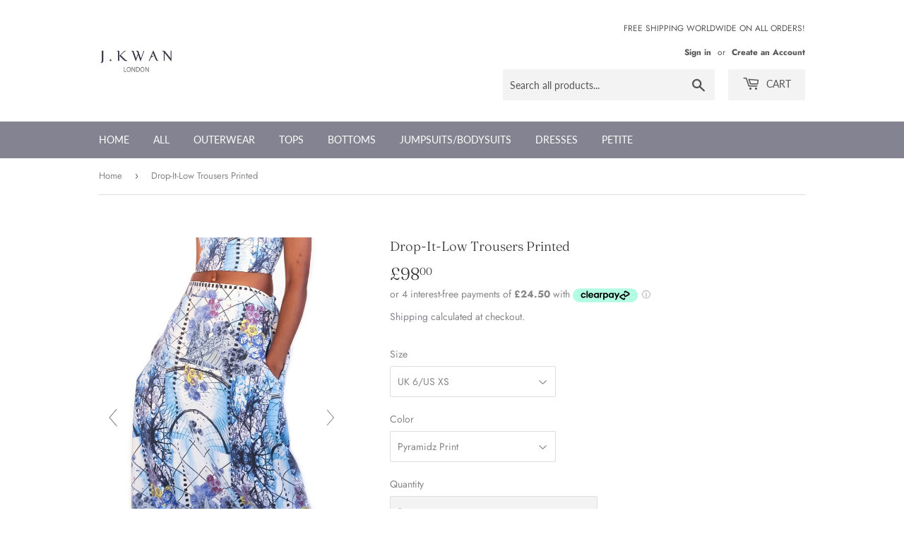

--- FILE ---
content_type: text/html; charset=utf-8
request_url: https://jkwan.co/products/drop-it-low-trousers-printed-1
body_size: 19874
content:
<!doctype html>
<html class="no-touch no-js">
<head>
  <script>(function(H){H.className=H.className.replace(/\bno-js\b/,'js')})(document.documentElement)</script>
  <!-- Basic page needs ================================================== -->
  <meta charset="utf-8">
  <meta http-equiv="X-UA-Compatible" content="IE=edge,chrome=1">

  
  <link rel="shortcut icon" href="//jkwan.co/cdn/shop/files/J.KWAN_mini_32x32.png?v=1614325129" type="image/png" />
  

  <!-- Title and description ================================================== -->
  <title>
  Drop-It-Low Trousers Printed &ndash; J.KWAN
  </title>

  
    <meta name="description" content="Woven high-waist harem trousers with extreme drop crotch. Front features a flat waistband and a ruched elastic band in the back, adding dramatic drapes to the back drop.">
  

  <!-- Product meta ================================================== -->
  <!-- /snippets/social-meta-tags.liquid -->




<meta property="og:site_name" content="J.KWAN">
<meta property="og:url" content="https://jkwan.co/products/drop-it-low-trousers-printed-1">
<meta property="og:title" content="Drop-It-Low Trousers Printed">
<meta property="og:type" content="product">
<meta property="og:description" content="Woven high-waist harem trousers with extreme drop crotch. Front features a flat waistband and a ruched elastic band in the back, adding dramatic drapes to the back drop.">

  <meta property="og:price:amount" content="98.00">
  <meta property="og:price:currency" content="GBP">

<meta property="og:image" content="http://jkwan.co/cdn/shop/products/JK012C_e5995d37-bc37-4ad0-9d59-2b7138bf6131_1200x1200.jpg?v=1605030294"><meta property="og:image" content="http://jkwan.co/cdn/shop/products/JK012C-1_eb84f607-674b-44eb-8a51-e6ebf7482647_1200x1200.jpg?v=1605030314"><meta property="og:image" content="http://jkwan.co/cdn/shop/products/JK012B-1_d922650c-333c-4b24-b7bd-055ffc7a81f7_1200x1200.jpg?v=1605030327">
<meta property="og:image:secure_url" content="https://jkwan.co/cdn/shop/products/JK012C_e5995d37-bc37-4ad0-9d59-2b7138bf6131_1200x1200.jpg?v=1605030294"><meta property="og:image:secure_url" content="https://jkwan.co/cdn/shop/products/JK012C-1_eb84f607-674b-44eb-8a51-e6ebf7482647_1200x1200.jpg?v=1605030314"><meta property="og:image:secure_url" content="https://jkwan.co/cdn/shop/products/JK012B-1_d922650c-333c-4b24-b7bd-055ffc7a81f7_1200x1200.jpg?v=1605030327">


  <meta name="twitter:site" content="@jkwanldn">

<meta name="twitter:card" content="summary_large_image">
<meta name="twitter:title" content="Drop-It-Low Trousers Printed">
<meta name="twitter:description" content="Woven high-waist harem trousers with extreme drop crotch. Front features a flat waistband and a ruched elastic band in the back, adding dramatic drapes to the back drop.">


  <!-- Helpers ================================================== -->
  <link rel="canonical" href="https://jkwan.co/products/drop-it-low-trousers-printed-1">
  <meta name="viewport" content="width=device-width,initial-scale=1">

  <!-- CSS ================================================== -->
  <link href="//jkwan.co/cdn/shop/t/3/assets/theme.scss.css?v=139118632215002608791759261199" rel="stylesheet" type="text/css" media="all" />

  <!-- Header hook for plugins ================================================== -->
  <script>window.performance && window.performance.mark && window.performance.mark('shopify.content_for_header.start');</script><meta id="shopify-digital-wallet" name="shopify-digital-wallet" content="/50218238118/digital_wallets/dialog">
<meta name="shopify-checkout-api-token" content="df1117f30846d762c7778eb8e7c88b84">
<meta id="in-context-paypal-metadata" data-shop-id="50218238118" data-venmo-supported="false" data-environment="production" data-locale="en_US" data-paypal-v4="true" data-currency="GBP">
<link rel="alternate" type="application/json+oembed" href="https://jkwan.co/products/drop-it-low-trousers-printed-1.oembed">
<script async="async" src="/checkouts/internal/preloads.js?locale=en-GB"></script>
<link rel="preconnect" href="https://shop.app" crossorigin="anonymous">
<script async="async" src="https://shop.app/checkouts/internal/preloads.js?locale=en-GB&shop_id=50218238118" crossorigin="anonymous"></script>
<script id="apple-pay-shop-capabilities" type="application/json">{"shopId":50218238118,"countryCode":"GB","currencyCode":"GBP","merchantCapabilities":["supports3DS"],"merchantId":"gid:\/\/shopify\/Shop\/50218238118","merchantName":"J.KWAN","requiredBillingContactFields":["postalAddress","email"],"requiredShippingContactFields":["postalAddress","email"],"shippingType":"shipping","supportedNetworks":["visa","maestro","masterCard","amex","discover","elo"],"total":{"type":"pending","label":"J.KWAN","amount":"1.00"},"shopifyPaymentsEnabled":true,"supportsSubscriptions":true}</script>
<script id="shopify-features" type="application/json">{"accessToken":"df1117f30846d762c7778eb8e7c88b84","betas":["rich-media-storefront-analytics"],"domain":"jkwan.co","predictiveSearch":true,"shopId":50218238118,"locale":"en"}</script>
<script>var Shopify = Shopify || {};
Shopify.shop = "jkwan-co.myshopify.com";
Shopify.locale = "en";
Shopify.currency = {"active":"GBP","rate":"1.0"};
Shopify.country = "GB";
Shopify.theme = {"name":"J.KWAN","id":114743050406,"schema_name":"Supply","schema_version":"9.1.0","theme_store_id":679,"role":"main"};
Shopify.theme.handle = "null";
Shopify.theme.style = {"id":null,"handle":null};
Shopify.cdnHost = "jkwan.co/cdn";
Shopify.routes = Shopify.routes || {};
Shopify.routes.root = "/";</script>
<script type="module">!function(o){(o.Shopify=o.Shopify||{}).modules=!0}(window);</script>
<script>!function(o){function n(){var o=[];function n(){o.push(Array.prototype.slice.apply(arguments))}return n.q=o,n}var t=o.Shopify=o.Shopify||{};t.loadFeatures=n(),t.autoloadFeatures=n()}(window);</script>
<script>
  window.ShopifyPay = window.ShopifyPay || {};
  window.ShopifyPay.apiHost = "shop.app\/pay";
  window.ShopifyPay.redirectState = null;
</script>
<script id="shop-js-analytics" type="application/json">{"pageType":"product"}</script>
<script defer="defer" async type="module" src="//jkwan.co/cdn/shopifycloud/shop-js/modules/v2/client.init-shop-cart-sync_BN7fPSNr.en.esm.js"></script>
<script defer="defer" async type="module" src="//jkwan.co/cdn/shopifycloud/shop-js/modules/v2/chunk.common_Cbph3Kss.esm.js"></script>
<script defer="defer" async type="module" src="//jkwan.co/cdn/shopifycloud/shop-js/modules/v2/chunk.modal_DKumMAJ1.esm.js"></script>
<script type="module">
  await import("//jkwan.co/cdn/shopifycloud/shop-js/modules/v2/client.init-shop-cart-sync_BN7fPSNr.en.esm.js");
await import("//jkwan.co/cdn/shopifycloud/shop-js/modules/v2/chunk.common_Cbph3Kss.esm.js");
await import("//jkwan.co/cdn/shopifycloud/shop-js/modules/v2/chunk.modal_DKumMAJ1.esm.js");

  window.Shopify.SignInWithShop?.initShopCartSync?.({"fedCMEnabled":true,"windoidEnabled":true});

</script>
<script>
  window.Shopify = window.Shopify || {};
  if (!window.Shopify.featureAssets) window.Shopify.featureAssets = {};
  window.Shopify.featureAssets['shop-js'] = {"shop-cart-sync":["modules/v2/client.shop-cart-sync_CJVUk8Jm.en.esm.js","modules/v2/chunk.common_Cbph3Kss.esm.js","modules/v2/chunk.modal_DKumMAJ1.esm.js"],"init-fed-cm":["modules/v2/client.init-fed-cm_7Fvt41F4.en.esm.js","modules/v2/chunk.common_Cbph3Kss.esm.js","modules/v2/chunk.modal_DKumMAJ1.esm.js"],"init-shop-email-lookup-coordinator":["modules/v2/client.init-shop-email-lookup-coordinator_Cc088_bR.en.esm.js","modules/v2/chunk.common_Cbph3Kss.esm.js","modules/v2/chunk.modal_DKumMAJ1.esm.js"],"init-windoid":["modules/v2/client.init-windoid_hPopwJRj.en.esm.js","modules/v2/chunk.common_Cbph3Kss.esm.js","modules/v2/chunk.modal_DKumMAJ1.esm.js"],"shop-button":["modules/v2/client.shop-button_B0jaPSNF.en.esm.js","modules/v2/chunk.common_Cbph3Kss.esm.js","modules/v2/chunk.modal_DKumMAJ1.esm.js"],"shop-cash-offers":["modules/v2/client.shop-cash-offers_DPIskqss.en.esm.js","modules/v2/chunk.common_Cbph3Kss.esm.js","modules/v2/chunk.modal_DKumMAJ1.esm.js"],"shop-toast-manager":["modules/v2/client.shop-toast-manager_CK7RT69O.en.esm.js","modules/v2/chunk.common_Cbph3Kss.esm.js","modules/v2/chunk.modal_DKumMAJ1.esm.js"],"init-shop-cart-sync":["modules/v2/client.init-shop-cart-sync_BN7fPSNr.en.esm.js","modules/v2/chunk.common_Cbph3Kss.esm.js","modules/v2/chunk.modal_DKumMAJ1.esm.js"],"init-customer-accounts-sign-up":["modules/v2/client.init-customer-accounts-sign-up_CfPf4CXf.en.esm.js","modules/v2/client.shop-login-button_DeIztwXF.en.esm.js","modules/v2/chunk.common_Cbph3Kss.esm.js","modules/v2/chunk.modal_DKumMAJ1.esm.js"],"pay-button":["modules/v2/client.pay-button_CgIwFSYN.en.esm.js","modules/v2/chunk.common_Cbph3Kss.esm.js","modules/v2/chunk.modal_DKumMAJ1.esm.js"],"init-customer-accounts":["modules/v2/client.init-customer-accounts_DQ3x16JI.en.esm.js","modules/v2/client.shop-login-button_DeIztwXF.en.esm.js","modules/v2/chunk.common_Cbph3Kss.esm.js","modules/v2/chunk.modal_DKumMAJ1.esm.js"],"avatar":["modules/v2/client.avatar_BTnouDA3.en.esm.js"],"init-shop-for-new-customer-accounts":["modules/v2/client.init-shop-for-new-customer-accounts_CsZy_esa.en.esm.js","modules/v2/client.shop-login-button_DeIztwXF.en.esm.js","modules/v2/chunk.common_Cbph3Kss.esm.js","modules/v2/chunk.modal_DKumMAJ1.esm.js"],"shop-follow-button":["modules/v2/client.shop-follow-button_BRMJjgGd.en.esm.js","modules/v2/chunk.common_Cbph3Kss.esm.js","modules/v2/chunk.modal_DKumMAJ1.esm.js"],"checkout-modal":["modules/v2/client.checkout-modal_B9Drz_yf.en.esm.js","modules/v2/chunk.common_Cbph3Kss.esm.js","modules/v2/chunk.modal_DKumMAJ1.esm.js"],"shop-login-button":["modules/v2/client.shop-login-button_DeIztwXF.en.esm.js","modules/v2/chunk.common_Cbph3Kss.esm.js","modules/v2/chunk.modal_DKumMAJ1.esm.js"],"lead-capture":["modules/v2/client.lead-capture_DXYzFM3R.en.esm.js","modules/v2/chunk.common_Cbph3Kss.esm.js","modules/v2/chunk.modal_DKumMAJ1.esm.js"],"shop-login":["modules/v2/client.shop-login_CA5pJqmO.en.esm.js","modules/v2/chunk.common_Cbph3Kss.esm.js","modules/v2/chunk.modal_DKumMAJ1.esm.js"],"payment-terms":["modules/v2/client.payment-terms_BxzfvcZJ.en.esm.js","modules/v2/chunk.common_Cbph3Kss.esm.js","modules/v2/chunk.modal_DKumMAJ1.esm.js"]};
</script>
<script>(function() {
  var isLoaded = false;
  function asyncLoad() {
    if (isLoaded) return;
    isLoaded = true;
    var urls = ["\/\/shopify.privy.com\/widget.js?shop=jkwan-co.myshopify.com"];
    for (var i = 0; i < urls.length; i++) {
      var s = document.createElement('script');
      s.type = 'text/javascript';
      s.async = true;
      s.src = urls[i];
      var x = document.getElementsByTagName('script')[0];
      x.parentNode.insertBefore(s, x);
    }
  };
  if(window.attachEvent) {
    window.attachEvent('onload', asyncLoad);
  } else {
    window.addEventListener('load', asyncLoad, false);
  }
})();</script>
<script id="__st">var __st={"a":50218238118,"offset":0,"reqid":"442f15c7-49ee-4a2c-a9c9-e5a601b77463-1769911009","pageurl":"jkwan.co\/products\/drop-it-low-trousers-printed-1","u":"2bdabc0aa6a4","p":"product","rtyp":"product","rid":5909830926502};</script>
<script>window.ShopifyPaypalV4VisibilityTracking = true;</script>
<script id="captcha-bootstrap">!function(){'use strict';const t='contact',e='account',n='new_comment',o=[[t,t],['blogs',n],['comments',n],[t,'customer']],c=[[e,'customer_login'],[e,'guest_login'],[e,'recover_customer_password'],[e,'create_customer']],r=t=>t.map((([t,e])=>`form[action*='/${t}']:not([data-nocaptcha='true']) input[name='form_type'][value='${e}']`)).join(','),a=t=>()=>t?[...document.querySelectorAll(t)].map((t=>t.form)):[];function s(){const t=[...o],e=r(t);return a(e)}const i='password',u='form_key',d=['recaptcha-v3-token','g-recaptcha-response','h-captcha-response',i],f=()=>{try{return window.sessionStorage}catch{return}},m='__shopify_v',_=t=>t.elements[u];function p(t,e,n=!1){try{const o=window.sessionStorage,c=JSON.parse(o.getItem(e)),{data:r}=function(t){const{data:e,action:n}=t;return t[m]||n?{data:e,action:n}:{data:t,action:n}}(c);for(const[e,n]of Object.entries(r))t.elements[e]&&(t.elements[e].value=n);n&&o.removeItem(e)}catch(o){console.error('form repopulation failed',{error:o})}}const l='form_type',E='cptcha';function T(t){t.dataset[E]=!0}const w=window,h=w.document,L='Shopify',v='ce_forms',y='captcha';let A=!1;((t,e)=>{const n=(g='f06e6c50-85a8-45c8-87d0-21a2b65856fe',I='https://cdn.shopify.com/shopifycloud/storefront-forms-hcaptcha/ce_storefront_forms_captcha_hcaptcha.v1.5.2.iife.js',D={infoText:'Protected by hCaptcha',privacyText:'Privacy',termsText:'Terms'},(t,e,n)=>{const o=w[L][v],c=o.bindForm;if(c)return c(t,g,e,D).then(n);var r;o.q.push([[t,g,e,D],n]),r=I,A||(h.body.append(Object.assign(h.createElement('script'),{id:'captcha-provider',async:!0,src:r})),A=!0)});var g,I,D;w[L]=w[L]||{},w[L][v]=w[L][v]||{},w[L][v].q=[],w[L][y]=w[L][y]||{},w[L][y].protect=function(t,e){n(t,void 0,e),T(t)},Object.freeze(w[L][y]),function(t,e,n,w,h,L){const[v,y,A,g]=function(t,e,n){const i=e?o:[],u=t?c:[],d=[...i,...u],f=r(d),m=r(i),_=r(d.filter((([t,e])=>n.includes(e))));return[a(f),a(m),a(_),s()]}(w,h,L),I=t=>{const e=t.target;return e instanceof HTMLFormElement?e:e&&e.form},D=t=>v().includes(t);t.addEventListener('submit',(t=>{const e=I(t);if(!e)return;const n=D(e)&&!e.dataset.hcaptchaBound&&!e.dataset.recaptchaBound,o=_(e),c=g().includes(e)&&(!o||!o.value);(n||c)&&t.preventDefault(),c&&!n&&(function(t){try{if(!f())return;!function(t){const e=f();if(!e)return;const n=_(t);if(!n)return;const o=n.value;o&&e.removeItem(o)}(t);const e=Array.from(Array(32),(()=>Math.random().toString(36)[2])).join('');!function(t,e){_(t)||t.append(Object.assign(document.createElement('input'),{type:'hidden',name:u})),t.elements[u].value=e}(t,e),function(t,e){const n=f();if(!n)return;const o=[...t.querySelectorAll(`input[type='${i}']`)].map((({name:t})=>t)),c=[...d,...o],r={};for(const[a,s]of new FormData(t).entries())c.includes(a)||(r[a]=s);n.setItem(e,JSON.stringify({[m]:1,action:t.action,data:r}))}(t,e)}catch(e){console.error('failed to persist form',e)}}(e),e.submit())}));const S=(t,e)=>{t&&!t.dataset[E]&&(n(t,e.some((e=>e===t))),T(t))};for(const o of['focusin','change'])t.addEventListener(o,(t=>{const e=I(t);D(e)&&S(e,y())}));const B=e.get('form_key'),M=e.get(l),P=B&&M;t.addEventListener('DOMContentLoaded',(()=>{const t=y();if(P)for(const e of t)e.elements[l].value===M&&p(e,B);[...new Set([...A(),...v().filter((t=>'true'===t.dataset.shopifyCaptcha))])].forEach((e=>S(e,t)))}))}(h,new URLSearchParams(w.location.search),n,t,e,['guest_login'])})(!0,!1)}();</script>
<script integrity="sha256-4kQ18oKyAcykRKYeNunJcIwy7WH5gtpwJnB7kiuLZ1E=" data-source-attribution="shopify.loadfeatures" defer="defer" src="//jkwan.co/cdn/shopifycloud/storefront/assets/storefront/load_feature-a0a9edcb.js" crossorigin="anonymous"></script>
<script crossorigin="anonymous" defer="defer" src="//jkwan.co/cdn/shopifycloud/storefront/assets/shopify_pay/storefront-65b4c6d7.js?v=20250812"></script>
<script data-source-attribution="shopify.dynamic_checkout.dynamic.init">var Shopify=Shopify||{};Shopify.PaymentButton=Shopify.PaymentButton||{isStorefrontPortableWallets:!0,init:function(){window.Shopify.PaymentButton.init=function(){};var t=document.createElement("script");t.src="https://jkwan.co/cdn/shopifycloud/portable-wallets/latest/portable-wallets.en.js",t.type="module",document.head.appendChild(t)}};
</script>
<script data-source-attribution="shopify.dynamic_checkout.buyer_consent">
  function portableWalletsHideBuyerConsent(e){var t=document.getElementById("shopify-buyer-consent"),n=document.getElementById("shopify-subscription-policy-button");t&&n&&(t.classList.add("hidden"),t.setAttribute("aria-hidden","true"),n.removeEventListener("click",e))}function portableWalletsShowBuyerConsent(e){var t=document.getElementById("shopify-buyer-consent"),n=document.getElementById("shopify-subscription-policy-button");t&&n&&(t.classList.remove("hidden"),t.removeAttribute("aria-hidden"),n.addEventListener("click",e))}window.Shopify?.PaymentButton&&(window.Shopify.PaymentButton.hideBuyerConsent=portableWalletsHideBuyerConsent,window.Shopify.PaymentButton.showBuyerConsent=portableWalletsShowBuyerConsent);
</script>
<script>
  function portableWalletsCleanup(e){e&&e.src&&console.error("Failed to load portable wallets script "+e.src);var t=document.querySelectorAll("shopify-accelerated-checkout .shopify-payment-button__skeleton, shopify-accelerated-checkout-cart .wallet-cart-button__skeleton"),e=document.getElementById("shopify-buyer-consent");for(let e=0;e<t.length;e++)t[e].remove();e&&e.remove()}function portableWalletsNotLoadedAsModule(e){e instanceof ErrorEvent&&"string"==typeof e.message&&e.message.includes("import.meta")&&"string"==typeof e.filename&&e.filename.includes("portable-wallets")&&(window.removeEventListener("error",portableWalletsNotLoadedAsModule),window.Shopify.PaymentButton.failedToLoad=e,"loading"===document.readyState?document.addEventListener("DOMContentLoaded",window.Shopify.PaymentButton.init):window.Shopify.PaymentButton.init())}window.addEventListener("error",portableWalletsNotLoadedAsModule);
</script>

<script type="module" src="https://jkwan.co/cdn/shopifycloud/portable-wallets/latest/portable-wallets.en.js" onError="portableWalletsCleanup(this)" crossorigin="anonymous"></script>
<script nomodule>
  document.addEventListener("DOMContentLoaded", portableWalletsCleanup);
</script>

<script id='scb4127' type='text/javascript' async='' src='https://jkwan.co/cdn/shopifycloud/privacy-banner/storefront-banner.js'></script><link id="shopify-accelerated-checkout-styles" rel="stylesheet" media="screen" href="https://jkwan.co/cdn/shopifycloud/portable-wallets/latest/accelerated-checkout-backwards-compat.css" crossorigin="anonymous">
<style id="shopify-accelerated-checkout-cart">
        #shopify-buyer-consent {
  margin-top: 1em;
  display: inline-block;
  width: 100%;
}

#shopify-buyer-consent.hidden {
  display: none;
}

#shopify-subscription-policy-button {
  background: none;
  border: none;
  padding: 0;
  text-decoration: underline;
  font-size: inherit;
  cursor: pointer;
}

#shopify-subscription-policy-button::before {
  box-shadow: none;
}

      </style>

<script>window.performance && window.performance.mark && window.performance.mark('shopify.content_for_header.end');</script>

  
  

  <script src="//jkwan.co/cdn/shop/t/3/assets/jquery-2.2.3.min.js?v=58211863146907186831604418006" type="text/javascript"></script>

  <script src="//jkwan.co/cdn/shop/t/3/assets/lazysizes.min.js?v=8147953233334221341604418006" async="async"></script>
  <script src="//jkwan.co/cdn/shop/t/3/assets/vendor.js?v=106177282645720727331604418008" defer="defer"></script>
  <script src="//jkwan.co/cdn/shop/t/3/assets/theme.js?v=104651861431369677821604423558" defer="defer"></script>



	
    
    
    
    <script src="//jkwan.co/cdn/shop/t/3/assets/magiczoomplus.js?v=144723222446596577451606326486" type="text/javascript"></script>
    <link href="//jkwan.co/cdn/shop/t/3/assets/magiczoomplus.css?v=86685751658445847641606326484" rel="stylesheet" type="text/css" media="all" />
    
    <link href="//jkwan.co/cdn/shop/t/3/assets/magiczoomplus.additional.css?v=7588833124491004381606326488" rel="stylesheet" type="text/css" media="all" />
    <script type="text/javascript">
    mzOptions = {
		'zoomWidth':'auto',
		'zoomHeight':'auto',
		'zoomPosition':'right',
		'zoomDistance':15,
		'selectorTrigger':'click',
		'transitionEffect':true,
		'zoomMode':'zoom',
		'zoomOn':'hover',
		'zoomCaption':'off',
		'upscale':true,
		'variableZoom':false,
		'smoothing':true,
		'expand':'window',
		'expandZoomMode':'zoom',
		'expandZoomOn':'click',
		'expandCaption':true,
		'closeOnClickOutside':true,
		'hint':'once',
		'textHoverZoomHint':'Hover to zoom',
		'textClickZoomHint':'Click to zoom',
		'textExpandHint':'Click to expand',
		'textBtnClose':'Close',
		'textBtnNext':'Next',
		'textBtnPrev':'Previous',
		'lazyZoom':false,
		'rightClick':false
    }
    mzMobileOptions = {
		'zoomMode':'magnifier',
		'textHoverZoomHint':'Touch to zoom',
		'textClickZoomHint':'Double tap to zoom',
		'textExpandHint':'Tap to expand'
    }
    
    </script>
    <script src="//jkwan.co/cdn/shop/t/3/assets/magiczoomplus.sirv.js?v=69101200383175298831606326487" type="text/javascript"></script>
    

<link href="https://monorail-edge.shopifysvc.com" rel="dns-prefetch">
<script>(function(){if ("sendBeacon" in navigator && "performance" in window) {try {var session_token_from_headers = performance.getEntriesByType('navigation')[0].serverTiming.find(x => x.name == '_s').description;} catch {var session_token_from_headers = undefined;}var session_cookie_matches = document.cookie.match(/_shopify_s=([^;]*)/);var session_token_from_cookie = session_cookie_matches && session_cookie_matches.length === 2 ? session_cookie_matches[1] : "";var session_token = session_token_from_headers || session_token_from_cookie || "";function handle_abandonment_event(e) {var entries = performance.getEntries().filter(function(entry) {return /monorail-edge.shopifysvc.com/.test(entry.name);});if (!window.abandonment_tracked && entries.length === 0) {window.abandonment_tracked = true;var currentMs = Date.now();var navigation_start = performance.timing.navigationStart;var payload = {shop_id: 50218238118,url: window.location.href,navigation_start,duration: currentMs - navigation_start,session_token,page_type: "product"};window.navigator.sendBeacon("https://monorail-edge.shopifysvc.com/v1/produce", JSON.stringify({schema_id: "online_store_buyer_site_abandonment/1.1",payload: payload,metadata: {event_created_at_ms: currentMs,event_sent_at_ms: currentMs}}));}}window.addEventListener('pagehide', handle_abandonment_event);}}());</script>
<script id="web-pixels-manager-setup">(function e(e,d,r,n,o){if(void 0===o&&(o={}),!Boolean(null===(a=null===(i=window.Shopify)||void 0===i?void 0:i.analytics)||void 0===a?void 0:a.replayQueue)){var i,a;window.Shopify=window.Shopify||{};var t=window.Shopify;t.analytics=t.analytics||{};var s=t.analytics;s.replayQueue=[],s.publish=function(e,d,r){return s.replayQueue.push([e,d,r]),!0};try{self.performance.mark("wpm:start")}catch(e){}var l=function(){var e={modern:/Edge?\/(1{2}[4-9]|1[2-9]\d|[2-9]\d{2}|\d{4,})\.\d+(\.\d+|)|Firefox\/(1{2}[4-9]|1[2-9]\d|[2-9]\d{2}|\d{4,})\.\d+(\.\d+|)|Chrom(ium|e)\/(9{2}|\d{3,})\.\d+(\.\d+|)|(Maci|X1{2}).+ Version\/(15\.\d+|(1[6-9]|[2-9]\d|\d{3,})\.\d+)([,.]\d+|)( \(\w+\)|)( Mobile\/\w+|) Safari\/|Chrome.+OPR\/(9{2}|\d{3,})\.\d+\.\d+|(CPU[ +]OS|iPhone[ +]OS|CPU[ +]iPhone|CPU IPhone OS|CPU iPad OS)[ +]+(15[._]\d+|(1[6-9]|[2-9]\d|\d{3,})[._]\d+)([._]\d+|)|Android:?[ /-](13[3-9]|1[4-9]\d|[2-9]\d{2}|\d{4,})(\.\d+|)(\.\d+|)|Android.+Firefox\/(13[5-9]|1[4-9]\d|[2-9]\d{2}|\d{4,})\.\d+(\.\d+|)|Android.+Chrom(ium|e)\/(13[3-9]|1[4-9]\d|[2-9]\d{2}|\d{4,})\.\d+(\.\d+|)|SamsungBrowser\/([2-9]\d|\d{3,})\.\d+/,legacy:/Edge?\/(1[6-9]|[2-9]\d|\d{3,})\.\d+(\.\d+|)|Firefox\/(5[4-9]|[6-9]\d|\d{3,})\.\d+(\.\d+|)|Chrom(ium|e)\/(5[1-9]|[6-9]\d|\d{3,})\.\d+(\.\d+|)([\d.]+$|.*Safari\/(?![\d.]+ Edge\/[\d.]+$))|(Maci|X1{2}).+ Version\/(10\.\d+|(1[1-9]|[2-9]\d|\d{3,})\.\d+)([,.]\d+|)( \(\w+\)|)( Mobile\/\w+|) Safari\/|Chrome.+OPR\/(3[89]|[4-9]\d|\d{3,})\.\d+\.\d+|(CPU[ +]OS|iPhone[ +]OS|CPU[ +]iPhone|CPU IPhone OS|CPU iPad OS)[ +]+(10[._]\d+|(1[1-9]|[2-9]\d|\d{3,})[._]\d+)([._]\d+|)|Android:?[ /-](13[3-9]|1[4-9]\d|[2-9]\d{2}|\d{4,})(\.\d+|)(\.\d+|)|Mobile Safari.+OPR\/([89]\d|\d{3,})\.\d+\.\d+|Android.+Firefox\/(13[5-9]|1[4-9]\d|[2-9]\d{2}|\d{4,})\.\d+(\.\d+|)|Android.+Chrom(ium|e)\/(13[3-9]|1[4-9]\d|[2-9]\d{2}|\d{4,})\.\d+(\.\d+|)|Android.+(UC? ?Browser|UCWEB|U3)[ /]?(15\.([5-9]|\d{2,})|(1[6-9]|[2-9]\d|\d{3,})\.\d+)\.\d+|SamsungBrowser\/(5\.\d+|([6-9]|\d{2,})\.\d+)|Android.+MQ{2}Browser\/(14(\.(9|\d{2,})|)|(1[5-9]|[2-9]\d|\d{3,})(\.\d+|))(\.\d+|)|K[Aa][Ii]OS\/(3\.\d+|([4-9]|\d{2,})\.\d+)(\.\d+|)/},d=e.modern,r=e.legacy,n=navigator.userAgent;return n.match(d)?"modern":n.match(r)?"legacy":"unknown"}(),u="modern"===l?"modern":"legacy",c=(null!=n?n:{modern:"",legacy:""})[u],f=function(e){return[e.baseUrl,"/wpm","/b",e.hashVersion,"modern"===e.buildTarget?"m":"l",".js"].join("")}({baseUrl:d,hashVersion:r,buildTarget:u}),m=function(e){var d=e.version,r=e.bundleTarget,n=e.surface,o=e.pageUrl,i=e.monorailEndpoint;return{emit:function(e){var a=e.status,t=e.errorMsg,s=(new Date).getTime(),l=JSON.stringify({metadata:{event_sent_at_ms:s},events:[{schema_id:"web_pixels_manager_load/3.1",payload:{version:d,bundle_target:r,page_url:o,status:a,surface:n,error_msg:t},metadata:{event_created_at_ms:s}}]});if(!i)return console&&console.warn&&console.warn("[Web Pixels Manager] No Monorail endpoint provided, skipping logging."),!1;try{return self.navigator.sendBeacon.bind(self.navigator)(i,l)}catch(e){}var u=new XMLHttpRequest;try{return u.open("POST",i,!0),u.setRequestHeader("Content-Type","text/plain"),u.send(l),!0}catch(e){return console&&console.warn&&console.warn("[Web Pixels Manager] Got an unhandled error while logging to Monorail."),!1}}}}({version:r,bundleTarget:l,surface:e.surface,pageUrl:self.location.href,monorailEndpoint:e.monorailEndpoint});try{o.browserTarget=l,function(e){var d=e.src,r=e.async,n=void 0===r||r,o=e.onload,i=e.onerror,a=e.sri,t=e.scriptDataAttributes,s=void 0===t?{}:t,l=document.createElement("script"),u=document.querySelector("head"),c=document.querySelector("body");if(l.async=n,l.src=d,a&&(l.integrity=a,l.crossOrigin="anonymous"),s)for(var f in s)if(Object.prototype.hasOwnProperty.call(s,f))try{l.dataset[f]=s[f]}catch(e){}if(o&&l.addEventListener("load",o),i&&l.addEventListener("error",i),u)u.appendChild(l);else{if(!c)throw new Error("Did not find a head or body element to append the script");c.appendChild(l)}}({src:f,async:!0,onload:function(){if(!function(){var e,d;return Boolean(null===(d=null===(e=window.Shopify)||void 0===e?void 0:e.analytics)||void 0===d?void 0:d.initialized)}()){var d=window.webPixelsManager.init(e)||void 0;if(d){var r=window.Shopify.analytics;r.replayQueue.forEach((function(e){var r=e[0],n=e[1],o=e[2];d.publishCustomEvent(r,n,o)})),r.replayQueue=[],r.publish=d.publishCustomEvent,r.visitor=d.visitor,r.initialized=!0}}},onerror:function(){return m.emit({status:"failed",errorMsg:"".concat(f," has failed to load")})},sri:function(e){var d=/^sha384-[A-Za-z0-9+/=]+$/;return"string"==typeof e&&d.test(e)}(c)?c:"",scriptDataAttributes:o}),m.emit({status:"loading"})}catch(e){m.emit({status:"failed",errorMsg:(null==e?void 0:e.message)||"Unknown error"})}}})({shopId: 50218238118,storefrontBaseUrl: "https://jkwan.co",extensionsBaseUrl: "https://extensions.shopifycdn.com/cdn/shopifycloud/web-pixels-manager",monorailEndpoint: "https://monorail-edge.shopifysvc.com/unstable/produce_batch",surface: "storefront-renderer",enabledBetaFlags: ["2dca8a86"],webPixelsConfigList: [{"id":"335052966","configuration":"{\"pixel_id\":\"1257415214337237\",\"pixel_type\":\"facebook_pixel\",\"metaapp_system_user_token\":\"-\"}","eventPayloadVersion":"v1","runtimeContext":"OPEN","scriptVersion":"ca16bc87fe92b6042fbaa3acc2fbdaa6","type":"APP","apiClientId":2329312,"privacyPurposes":["ANALYTICS","MARKETING","SALE_OF_DATA"],"dataSharingAdjustments":{"protectedCustomerApprovalScopes":["read_customer_address","read_customer_email","read_customer_name","read_customer_personal_data","read_customer_phone"]}},{"id":"115802278","eventPayloadVersion":"v1","runtimeContext":"LAX","scriptVersion":"1","type":"CUSTOM","privacyPurposes":["ANALYTICS"],"name":"Google Analytics tag (migrated)"},{"id":"shopify-app-pixel","configuration":"{}","eventPayloadVersion":"v1","runtimeContext":"STRICT","scriptVersion":"0450","apiClientId":"shopify-pixel","type":"APP","privacyPurposes":["ANALYTICS","MARKETING"]},{"id":"shopify-custom-pixel","eventPayloadVersion":"v1","runtimeContext":"LAX","scriptVersion":"0450","apiClientId":"shopify-pixel","type":"CUSTOM","privacyPurposes":["ANALYTICS","MARKETING"]}],isMerchantRequest: false,initData: {"shop":{"name":"J.KWAN","paymentSettings":{"currencyCode":"GBP"},"myshopifyDomain":"jkwan-co.myshopify.com","countryCode":"GB","storefrontUrl":"https:\/\/jkwan.co"},"customer":null,"cart":null,"checkout":null,"productVariants":[{"price":{"amount":98.0,"currencyCode":"GBP"},"product":{"title":"Drop-It-Low Trousers Printed","vendor":"JKWAN.CO","id":"5909830926502","untranslatedTitle":"Drop-It-Low Trousers Printed","url":"\/products\/drop-it-low-trousers-printed-1","type":"Trousers, Bottoms, Co-ords, Sets"},"id":"36924429336742","image":{"src":"\/\/jkwan.co\/cdn\/shop\/products\/JK012C_e5995d37-bc37-4ad0-9d59-2b7138bf6131.jpg?v=1605030294"},"sku":"JK012C-6","title":"UK 6\/US XS \/ Pyramidz Print","untranslatedTitle":"UK 6\/US XS \/ Pyramidz Print"},{"price":{"amount":98.0,"currencyCode":"GBP"},"product":{"title":"Drop-It-Low Trousers Printed","vendor":"JKWAN.CO","id":"5909830926502","untranslatedTitle":"Drop-It-Low Trousers Printed","url":"\/products\/drop-it-low-trousers-printed-1","type":"Trousers, Bottoms, Co-ords, Sets"},"id":"36924429271206","image":{"src":"\/\/jkwan.co\/cdn\/shop\/products\/JK012B-1_d922650c-333c-4b24-b7bd-055ffc7a81f7.jpg?v=1605030327"},"sku":"JK012B-6","title":"UK 6\/US XS \/ Black","untranslatedTitle":"UK 6\/US XS \/ Black"},{"price":{"amount":98.0,"currencyCode":"GBP"},"product":{"title":"Drop-It-Low Trousers Printed","vendor":"JKWAN.CO","id":"5909830926502","untranslatedTitle":"Drop-It-Low Trousers Printed","url":"\/products\/drop-it-low-trousers-printed-1","type":"Trousers, Bottoms, Co-ords, Sets"},"id":"36924429435046","image":{"src":"\/\/jkwan.co\/cdn\/shop\/products\/JK012C_e5995d37-bc37-4ad0-9d59-2b7138bf6131.jpg?v=1605030294"},"sku":"JK012C-8","title":"UK 8\/US S \/ Pyramidz Print","untranslatedTitle":"UK 8\/US S \/ Pyramidz Print"},{"price":{"amount":98.0,"currencyCode":"GBP"},"product":{"title":"Drop-It-Low Trousers Printed","vendor":"JKWAN.CO","id":"5909830926502","untranslatedTitle":"Drop-It-Low Trousers Printed","url":"\/products\/drop-it-low-trousers-printed-1","type":"Trousers, Bottoms, Co-ords, Sets"},"id":"36924429369510","image":{"src":"\/\/jkwan.co\/cdn\/shop\/products\/JK012B-1_d922650c-333c-4b24-b7bd-055ffc7a81f7.jpg?v=1605030327"},"sku":"JK012B-8","title":"UK 8\/US S \/ Black","untranslatedTitle":"UK 8\/US S \/ Black"},{"price":{"amount":98.0,"currencyCode":"GBP"},"product":{"title":"Drop-It-Low Trousers Printed","vendor":"JKWAN.CO","id":"5909830926502","untranslatedTitle":"Drop-It-Low Trousers Printed","url":"\/products\/drop-it-low-trousers-printed-1","type":"Trousers, Bottoms, Co-ords, Sets"},"id":"36924429533350","image":{"src":"\/\/jkwan.co\/cdn\/shop\/products\/JK012C_e5995d37-bc37-4ad0-9d59-2b7138bf6131.jpg?v=1605030294"},"sku":"JK012C-10","title":"UK 10\/US M \/ Pyramidz Print","untranslatedTitle":"UK 10\/US M \/ Pyramidz Print"},{"price":{"amount":98.0,"currencyCode":"GBP"},"product":{"title":"Drop-It-Low Trousers Printed","vendor":"JKWAN.CO","id":"5909830926502","untranslatedTitle":"Drop-It-Low Trousers Printed","url":"\/products\/drop-it-low-trousers-printed-1","type":"Trousers, Bottoms, Co-ords, Sets"},"id":"36924429467814","image":{"src":"\/\/jkwan.co\/cdn\/shop\/products\/JK012B-1_d922650c-333c-4b24-b7bd-055ffc7a81f7.jpg?v=1605030327"},"sku":"JK012B-10","title":"UK 10\/US M \/ Black","untranslatedTitle":"UK 10\/US M \/ Black"},{"price":{"amount":98.0,"currencyCode":"GBP"},"product":{"title":"Drop-It-Low Trousers Printed","vendor":"JKWAN.CO","id":"5909830926502","untranslatedTitle":"Drop-It-Low Trousers Printed","url":"\/products\/drop-it-low-trousers-printed-1","type":"Trousers, Bottoms, Co-ords, Sets"},"id":"36924429631654","image":{"src":"\/\/jkwan.co\/cdn\/shop\/products\/JK012C_e5995d37-bc37-4ad0-9d59-2b7138bf6131.jpg?v=1605030294"},"sku":"JK012C-12","title":"UK 12\/US L \/ Pyramidz Print","untranslatedTitle":"UK 12\/US L \/ Pyramidz Print"},{"price":{"amount":98.0,"currencyCode":"GBP"},"product":{"title":"Drop-It-Low Trousers Printed","vendor":"JKWAN.CO","id":"5909830926502","untranslatedTitle":"Drop-It-Low Trousers Printed","url":"\/products\/drop-it-low-trousers-printed-1","type":"Trousers, Bottoms, Co-ords, Sets"},"id":"36924429566118","image":{"src":"\/\/jkwan.co\/cdn\/shop\/products\/JK012B-1_d922650c-333c-4b24-b7bd-055ffc7a81f7.jpg?v=1605030327"},"sku":"JK012B-12","title":"UK 12\/US L \/ Black","untranslatedTitle":"UK 12\/US L \/ Black"}],"purchasingCompany":null},},"https://jkwan.co/cdn","1d2a099fw23dfb22ep557258f5m7a2edbae",{"modern":"","legacy":""},{"shopId":"50218238118","storefrontBaseUrl":"https:\/\/jkwan.co","extensionBaseUrl":"https:\/\/extensions.shopifycdn.com\/cdn\/shopifycloud\/web-pixels-manager","surface":"storefront-renderer","enabledBetaFlags":"[\"2dca8a86\"]","isMerchantRequest":"false","hashVersion":"1d2a099fw23dfb22ep557258f5m7a2edbae","publish":"custom","events":"[[\"page_viewed\",{}],[\"product_viewed\",{\"productVariant\":{\"price\":{\"amount\":98.0,\"currencyCode\":\"GBP\"},\"product\":{\"title\":\"Drop-It-Low Trousers Printed\",\"vendor\":\"JKWAN.CO\",\"id\":\"5909830926502\",\"untranslatedTitle\":\"Drop-It-Low Trousers Printed\",\"url\":\"\/products\/drop-it-low-trousers-printed-1\",\"type\":\"Trousers, Bottoms, Co-ords, Sets\"},\"id\":\"36924429336742\",\"image\":{\"src\":\"\/\/jkwan.co\/cdn\/shop\/products\/JK012C_e5995d37-bc37-4ad0-9d59-2b7138bf6131.jpg?v=1605030294\"},\"sku\":\"JK012C-6\",\"title\":\"UK 6\/US XS \/ Pyramidz Print\",\"untranslatedTitle\":\"UK 6\/US XS \/ Pyramidz Print\"}}]]"});</script><script>
  window.ShopifyAnalytics = window.ShopifyAnalytics || {};
  window.ShopifyAnalytics.meta = window.ShopifyAnalytics.meta || {};
  window.ShopifyAnalytics.meta.currency = 'GBP';
  var meta = {"product":{"id":5909830926502,"gid":"gid:\/\/shopify\/Product\/5909830926502","vendor":"JKWAN.CO","type":"Trousers, Bottoms, Co-ords, Sets","handle":"drop-it-low-trousers-printed-1","variants":[{"id":36924429336742,"price":9800,"name":"Drop-It-Low Trousers Printed - UK 6\/US XS \/ Pyramidz Print","public_title":"UK 6\/US XS \/ Pyramidz Print","sku":"JK012C-6"},{"id":36924429271206,"price":9800,"name":"Drop-It-Low Trousers Printed - UK 6\/US XS \/ Black","public_title":"UK 6\/US XS \/ Black","sku":"JK012B-6"},{"id":36924429435046,"price":9800,"name":"Drop-It-Low Trousers Printed - UK 8\/US S \/ Pyramidz Print","public_title":"UK 8\/US S \/ Pyramidz Print","sku":"JK012C-8"},{"id":36924429369510,"price":9800,"name":"Drop-It-Low Trousers Printed - UK 8\/US S \/ Black","public_title":"UK 8\/US S \/ Black","sku":"JK012B-8"},{"id":36924429533350,"price":9800,"name":"Drop-It-Low Trousers Printed - UK 10\/US M \/ Pyramidz Print","public_title":"UK 10\/US M \/ Pyramidz Print","sku":"JK012C-10"},{"id":36924429467814,"price":9800,"name":"Drop-It-Low Trousers Printed - UK 10\/US M \/ Black","public_title":"UK 10\/US M \/ Black","sku":"JK012B-10"},{"id":36924429631654,"price":9800,"name":"Drop-It-Low Trousers Printed - UK 12\/US L \/ Pyramidz Print","public_title":"UK 12\/US L \/ Pyramidz Print","sku":"JK012C-12"},{"id":36924429566118,"price":9800,"name":"Drop-It-Low Trousers Printed - UK 12\/US L \/ Black","public_title":"UK 12\/US L \/ Black","sku":"JK012B-12"}],"remote":false},"page":{"pageType":"product","resourceType":"product","resourceId":5909830926502,"requestId":"442f15c7-49ee-4a2c-a9c9-e5a601b77463-1769911009"}};
  for (var attr in meta) {
    window.ShopifyAnalytics.meta[attr] = meta[attr];
  }
</script>
<script class="analytics">
  (function () {
    var customDocumentWrite = function(content) {
      var jquery = null;

      if (window.jQuery) {
        jquery = window.jQuery;
      } else if (window.Checkout && window.Checkout.$) {
        jquery = window.Checkout.$;
      }

      if (jquery) {
        jquery('body').append(content);
      }
    };

    var hasLoggedConversion = function(token) {
      if (token) {
        return document.cookie.indexOf('loggedConversion=' + token) !== -1;
      }
      return false;
    }

    var setCookieIfConversion = function(token) {
      if (token) {
        var twoMonthsFromNow = new Date(Date.now());
        twoMonthsFromNow.setMonth(twoMonthsFromNow.getMonth() + 2);

        document.cookie = 'loggedConversion=' + token + '; expires=' + twoMonthsFromNow;
      }
    }

    var trekkie = window.ShopifyAnalytics.lib = window.trekkie = window.trekkie || [];
    if (trekkie.integrations) {
      return;
    }
    trekkie.methods = [
      'identify',
      'page',
      'ready',
      'track',
      'trackForm',
      'trackLink'
    ];
    trekkie.factory = function(method) {
      return function() {
        var args = Array.prototype.slice.call(arguments);
        args.unshift(method);
        trekkie.push(args);
        return trekkie;
      };
    };
    for (var i = 0; i < trekkie.methods.length; i++) {
      var key = trekkie.methods[i];
      trekkie[key] = trekkie.factory(key);
    }
    trekkie.load = function(config) {
      trekkie.config = config || {};
      trekkie.config.initialDocumentCookie = document.cookie;
      var first = document.getElementsByTagName('script')[0];
      var script = document.createElement('script');
      script.type = 'text/javascript';
      script.onerror = function(e) {
        var scriptFallback = document.createElement('script');
        scriptFallback.type = 'text/javascript';
        scriptFallback.onerror = function(error) {
                var Monorail = {
      produce: function produce(monorailDomain, schemaId, payload) {
        var currentMs = new Date().getTime();
        var event = {
          schema_id: schemaId,
          payload: payload,
          metadata: {
            event_created_at_ms: currentMs,
            event_sent_at_ms: currentMs
          }
        };
        return Monorail.sendRequest("https://" + monorailDomain + "/v1/produce", JSON.stringify(event));
      },
      sendRequest: function sendRequest(endpointUrl, payload) {
        // Try the sendBeacon API
        if (window && window.navigator && typeof window.navigator.sendBeacon === 'function' && typeof window.Blob === 'function' && !Monorail.isIos12()) {
          var blobData = new window.Blob([payload], {
            type: 'text/plain'
          });

          if (window.navigator.sendBeacon(endpointUrl, blobData)) {
            return true;
          } // sendBeacon was not successful

        } // XHR beacon

        var xhr = new XMLHttpRequest();

        try {
          xhr.open('POST', endpointUrl);
          xhr.setRequestHeader('Content-Type', 'text/plain');
          xhr.send(payload);
        } catch (e) {
          console.log(e);
        }

        return false;
      },
      isIos12: function isIos12() {
        return window.navigator.userAgent.lastIndexOf('iPhone; CPU iPhone OS 12_') !== -1 || window.navigator.userAgent.lastIndexOf('iPad; CPU OS 12_') !== -1;
      }
    };
    Monorail.produce('monorail-edge.shopifysvc.com',
      'trekkie_storefront_load_errors/1.1',
      {shop_id: 50218238118,
      theme_id: 114743050406,
      app_name: "storefront",
      context_url: window.location.href,
      source_url: "//jkwan.co/cdn/s/trekkie.storefront.c59ea00e0474b293ae6629561379568a2d7c4bba.min.js"});

        };
        scriptFallback.async = true;
        scriptFallback.src = '//jkwan.co/cdn/s/trekkie.storefront.c59ea00e0474b293ae6629561379568a2d7c4bba.min.js';
        first.parentNode.insertBefore(scriptFallback, first);
      };
      script.async = true;
      script.src = '//jkwan.co/cdn/s/trekkie.storefront.c59ea00e0474b293ae6629561379568a2d7c4bba.min.js';
      first.parentNode.insertBefore(script, first);
    };
    trekkie.load(
      {"Trekkie":{"appName":"storefront","development":false,"defaultAttributes":{"shopId":50218238118,"isMerchantRequest":null,"themeId":114743050406,"themeCityHash":"15440382843776960182","contentLanguage":"en","currency":"GBP","eventMetadataId":"25233d3f-cfd1-4e65-b420-a4a3fd088bdb"},"isServerSideCookieWritingEnabled":true,"monorailRegion":"shop_domain","enabledBetaFlags":["65f19447","b5387b81"]},"Session Attribution":{},"S2S":{"facebookCapiEnabled":false,"source":"trekkie-storefront-renderer","apiClientId":580111}}
    );

    var loaded = false;
    trekkie.ready(function() {
      if (loaded) return;
      loaded = true;

      window.ShopifyAnalytics.lib = window.trekkie;

      var originalDocumentWrite = document.write;
      document.write = customDocumentWrite;
      try { window.ShopifyAnalytics.merchantGoogleAnalytics.call(this); } catch(error) {};
      document.write = originalDocumentWrite;

      window.ShopifyAnalytics.lib.page(null,{"pageType":"product","resourceType":"product","resourceId":5909830926502,"requestId":"442f15c7-49ee-4a2c-a9c9-e5a601b77463-1769911009","shopifyEmitted":true});

      var match = window.location.pathname.match(/checkouts\/(.+)\/(thank_you|post_purchase)/)
      var token = match? match[1]: undefined;
      if (!hasLoggedConversion(token)) {
        setCookieIfConversion(token);
        window.ShopifyAnalytics.lib.track("Viewed Product",{"currency":"GBP","variantId":36924429336742,"productId":5909830926502,"productGid":"gid:\/\/shopify\/Product\/5909830926502","name":"Drop-It-Low Trousers Printed - UK 6\/US XS \/ Pyramidz Print","price":"98.00","sku":"JK012C-6","brand":"JKWAN.CO","variant":"UK 6\/US XS \/ Pyramidz Print","category":"Trousers, Bottoms, Co-ords, Sets","nonInteraction":true,"remote":false},undefined,undefined,{"shopifyEmitted":true});
      window.ShopifyAnalytics.lib.track("monorail:\/\/trekkie_storefront_viewed_product\/1.1",{"currency":"GBP","variantId":36924429336742,"productId":5909830926502,"productGid":"gid:\/\/shopify\/Product\/5909830926502","name":"Drop-It-Low Trousers Printed - UK 6\/US XS \/ Pyramidz Print","price":"98.00","sku":"JK012C-6","brand":"JKWAN.CO","variant":"UK 6\/US XS \/ Pyramidz Print","category":"Trousers, Bottoms, Co-ords, Sets","nonInteraction":true,"remote":false,"referer":"https:\/\/jkwan.co\/products\/drop-it-low-trousers-printed-1"});
      }
    });


        var eventsListenerScript = document.createElement('script');
        eventsListenerScript.async = true;
        eventsListenerScript.src = "//jkwan.co/cdn/shopifycloud/storefront/assets/shop_events_listener-3da45d37.js";
        document.getElementsByTagName('head')[0].appendChild(eventsListenerScript);

})();</script>
  <script>
  if (!window.ga || (window.ga && typeof window.ga !== 'function')) {
    window.ga = function ga() {
      (window.ga.q = window.ga.q || []).push(arguments);
      if (window.Shopify && window.Shopify.analytics && typeof window.Shopify.analytics.publish === 'function') {
        window.Shopify.analytics.publish("ga_stub_called", {}, {sendTo: "google_osp_migration"});
      }
      console.error("Shopify's Google Analytics stub called with:", Array.from(arguments), "\nSee https://help.shopify.com/manual/promoting-marketing/pixels/pixel-migration#google for more information.");
    };
    if (window.Shopify && window.Shopify.analytics && typeof window.Shopify.analytics.publish === 'function') {
      window.Shopify.analytics.publish("ga_stub_initialized", {}, {sendTo: "google_osp_migration"});
    }
  }
</script>
<script
  defer
  src="https://jkwan.co/cdn/shopifycloud/perf-kit/shopify-perf-kit-3.1.0.min.js"
  data-application="storefront-renderer"
  data-shop-id="50218238118"
  data-render-region="gcp-us-central1"
  data-page-type="product"
  data-theme-instance-id="114743050406"
  data-theme-name="Supply"
  data-theme-version="9.1.0"
  data-monorail-region="shop_domain"
  data-resource-timing-sampling-rate="10"
  data-shs="true"
  data-shs-beacon="true"
  data-shs-export-with-fetch="true"
  data-shs-logs-sample-rate="1"
  data-shs-beacon-endpoint="https://jkwan.co/api/collect"
></script>
</head>

<body id="drop-it-low-trousers-printed" class="template-product">

  <div id="shopify-section-header" class="shopify-section header-section"><header class="site-header" role="banner" data-section-id="header" data-section-type="header-section">
  <div class="wrapper">

    <div class="grid--full">
      <div class="grid-item large--one-half">
        
          <div class="h1 header-logo" itemscope itemtype="http://schema.org/Organization">
        
          
          

          <a href="/" itemprop="url">
            <div class="lazyload__image-wrapper no-js header-logo__image" style="max-width:105px;">
              <div style="padding-top:34.0%;">
                <img class="lazyload js"
                  data-src="//jkwan.co/cdn/shop/files/J.KWAN_Site_Banner_White_{width}x.jpg?v=1614346022"
                  data-widths="[180, 360, 540, 720, 900, 1080, 1296, 1512, 1728, 2048]"
                  data-aspectratio="2.9411764705882355"
                  data-sizes="auto"
                  alt="J.KWAN"
                  style="width:105px;">
              </div>
            </div>
            <noscript>
              
              <img src="//jkwan.co/cdn/shop/files/J.KWAN_Site_Banner_White_105x.jpg?v=1614346022"
                srcset="//jkwan.co/cdn/shop/files/J.KWAN_Site_Banner_White_105x.jpg?v=1614346022 1x, //jkwan.co/cdn/shop/files/J.KWAN_Site_Banner_White_105x@2x.jpg?v=1614346022 2x"
                alt="J.KWAN"
                itemprop="logo"
                style="max-width:105px;">
            </noscript>
          </a>
          
        
          </div>
        
      </div>

      <div class="grid-item large--one-half text-center large--text-right">
        
          <div class="site-header--text-links">
            
              

                <p>FREE SHIPPING WORLDWIDE ON ALL ORDERS!</p>

              
            

            
              <span class="site-header--meta-links medium-down--hide">
                
                  <a href="/account/login" id="customer_login_link">Sign in</a>
                  <span class="site-header--spacer">or</span>
                  <a href="/account/register" id="customer_register_link">Create an Account</a>
                
              </span>
            
          </div>

          <br class="medium-down--hide">
        

        <form action="/search" method="get" class="search-bar" role="search">
  <input type="hidden" name="type" value="product">

  <input type="search" name="q" value="" placeholder="Search all products..." aria-label="Search all products...">
  <button type="submit" class="search-bar--submit icon-fallback-text">
    <span class="icon icon-search" aria-hidden="true"></span>
    <span class="fallback-text">Search</span>
  </button>
</form>


        <a href="/cart" class="header-cart-btn cart-toggle">
          <span class="icon icon-cart"></span>
          Cart <span class="cart-count cart-badge--desktop hidden-count">0</span>
        </a>
      </div>
    </div>

  </div>
</header>

<div id="mobileNavBar">
  <div class="display-table-cell">
    <button class="menu-toggle mobileNavBar-link" aria-controls="navBar" aria-expanded="false"><span class="icon icon-hamburger" aria-hidden="true"></span>Menu</button>
  </div>
  <div class="display-table-cell">
    <a href="/cart" class="cart-toggle mobileNavBar-link">
      <span class="icon icon-cart"></span>
      Cart <span class="cart-count hidden-count">0</span>
    </a>
  </div>
</div>

<nav class="nav-bar" id="navBar" role="navigation">
  <div class="wrapper">
    <form action="/search" method="get" class="search-bar" role="search">
  <input type="hidden" name="type" value="product">

  <input type="search" name="q" value="" placeholder="Search all products..." aria-label="Search all products...">
  <button type="submit" class="search-bar--submit icon-fallback-text">
    <span class="icon icon-search" aria-hidden="true"></span>
    <span class="fallback-text">Search</span>
  </button>
</form>

    <ul class="mobile-nav" id="MobileNav">
  
  
    
      <li>
        <a
          href="/"
          class="mobile-nav--link"
          data-meganav-type="child"
          >
            Home
        </a>
      </li>
    
  
    
      <li>
        <a
          href="/collections/all"
          class="mobile-nav--link"
          data-meganav-type="child"
          >
            All
        </a>
      </li>
    
  
    
      <li>
        <a
          href="/collections/jackets"
          class="mobile-nav--link"
          data-meganav-type="child"
          >
            Outerwear
        </a>
      </li>
    
  
    
      <li>
        <a
          href="/collections/tops"
          class="mobile-nav--link"
          data-meganav-type="child"
          >
            Tops
        </a>
      </li>
    
  
    
      <li>
        <a
          href="/collections/bottoms"
          class="mobile-nav--link"
          data-meganav-type="child"
          >
            Bottoms
        </a>
      </li>
    
  
    
      <li>
        <a
          href="/collections/jumpsuits"
          class="mobile-nav--link"
          data-meganav-type="child"
          >
            Jumpsuits/Bodysuits
        </a>
      </li>
    
  
    
      <li>
        <a
          href="/collections/dresses"
          class="mobile-nav--link"
          data-meganav-type="child"
          >
            Dresses
        </a>
      </li>
    
  
    
      <li>
        <a
          href="/collections/petite"
          class="mobile-nav--link"
          data-meganav-type="child"
          >
            Petite
        </a>
      </li>
    
  

  
    
      <li class="customer-navlink large--hide"><a href="/account/login" id="customer_login_link">Sign in</a></li>
      <li class="customer-navlink large--hide"><a href="/account/register" id="customer_register_link">Create an Account</a></li>
    
  
</ul>

    <ul class="site-nav" id="AccessibleNav">
  
  
    
      <li>
        <a
          href="/"
          class="site-nav--link"
          data-meganav-type="child"
          >
            Home
        </a>
      </li>
    
  
    
      <li>
        <a
          href="/collections/all"
          class="site-nav--link"
          data-meganav-type="child"
          >
            All
        </a>
      </li>
    
  
    
      <li>
        <a
          href="/collections/jackets"
          class="site-nav--link"
          data-meganav-type="child"
          >
            Outerwear
        </a>
      </li>
    
  
    
      <li>
        <a
          href="/collections/tops"
          class="site-nav--link"
          data-meganav-type="child"
          >
            Tops
        </a>
      </li>
    
  
    
      <li>
        <a
          href="/collections/bottoms"
          class="site-nav--link"
          data-meganav-type="child"
          >
            Bottoms
        </a>
      </li>
    
  
    
      <li>
        <a
          href="/collections/jumpsuits"
          class="site-nav--link"
          data-meganav-type="child"
          >
            Jumpsuits/Bodysuits
        </a>
      </li>
    
  
    
      <li>
        <a
          href="/collections/dresses"
          class="site-nav--link"
          data-meganav-type="child"
          >
            Dresses
        </a>
      </li>
    
  
    
      <li>
        <a
          href="/collections/petite"
          class="site-nav--link"
          data-meganav-type="child"
          >
            Petite
        </a>
      </li>
    
  

  
    
      <li class="customer-navlink large--hide"><a href="/account/login" id="customer_login_link">Sign in</a></li>
      <li class="customer-navlink large--hide"><a href="/account/register" id="customer_register_link">Create an Account</a></li>
    
  
</ul>

  </div>
</nav>




</div>

  <main class="wrapper main-content" role="main">

    

<div id="shopify-section-product-template" class="shopify-section product-template-section"><div id="ProductSection" data-section-id="product-template" data-section-type="product-template" data-zoom-toggle="zoom-in" data-zoom-enabled="true" data-related-enabled="" data-social-sharing="" data-show-compare-at-price="true" data-stock="false" data-incoming-transfer="false" data-ajax-cart-method="page">





<nav class="breadcrumb" role="navigation" aria-label="breadcrumbs">
  <a href="/" title="Back to the frontpage">Home</a>

  

    
    <span class="divider" aria-hidden="true">&rsaquo;</span>
    <span class="breadcrumb--truncate">Drop-It-Low Trousers Printed</span>

  
</nav>









<div class="grid" itemscope itemtype="http://schema.org/Product">
  <meta itemprop="url" content="https://jkwan.co/products/drop-it-low-trousers-printed-1">
  <meta itemprop="image" content="//jkwan.co/cdn/shop/products/JK012C_e5995d37-bc37-4ad0-9d59-2b7138bf6131_grande.jpg?v=1605030294">

  <div class="grid-item large--two-fifths">
    <div class="grid">
      <div class="grid-item large--eleven-twelfths text-center">
        <!-- START MAGICZOOMPLUS IMAGES -->






















  
  


<div class="MagicToolboxContainer layout-bottom thumbnail-size-thumb">

    
    
    
    
    

    
    

    
  
    
  
    

    <div class="MagicToolboxSlides">
        <a  href="#" class="js-no-transition MagicToolboxSlides-arrow magic-prev"></a>
        <a  href="#" class="js-no-transition MagicToolboxSlides-arrow magic-next"></a>
        <div data-slide-num="" data-slide-id="zoom" class="MagicToolboxSlide active-magic-slide">
            <a 
               href="//jkwan.co/cdn/shop/products/JK012C_e5995d37-bc37-4ad0-9d59-2b7138bf6131.jpg?v=1605030294"
               
               class="js-no-transition MagicZoomPlus" id="zoom5909830926502" 
               title="Drop-It-Low Trousers Printed"
               data-image="//jkwan.co/cdn/shop/products/JK012C_e5995d37-bc37-4ad0-9d59-2b7138bf6131_1024x1024.jpg?v=1605030294" 
               
               >
                    <img 
                         itemprop="image" 
                         src="//jkwan.co/cdn/shop/products/JK012C_e5995d37-bc37-4ad0-9d59-2b7138bf6131_1024x1024.jpg?v=1605030294" 
                         
                         alt="Drop-It-Low Trousers Printed" />
            </a>
            
            
        </div>
        
          
        
          
        
          
        
          
        
          
        
          
        
    </div>

    
        
    <div class="MagicToolboxSelectorsContainer no-magic-scroll" >
      
        
        
        
          
                            

                
                

                
                        
                

                <a data-variants=",,36924429336742,36924429435046,36924429533350,36924429631654"                
                   class="js-no-transition active-magic-selector"
                   data-slide-id="zoom" 
                   href="//jkwan.co/cdn/shop/products/JK012C_e5995d37-bc37-4ad0-9d59-2b7138bf6131.jpg?v=1605030294" 
                   
                   data-zoom-id="zoom5909830926502" 
                   data-image="//jkwan.co/cdn/shop/products/JK012C_e5995d37-bc37-4ad0-9d59-2b7138bf6131_1024x1024.jpg?v=1605030294" 
              
                   title="Drop-It-Low Trousers Printed">
                        <img 
                             src="//jkwan.co/cdn/shop/products/JK012C_e5995d37-bc37-4ad0-9d59-2b7138bf6131_thumb.jpg?v=1605030294" 
                             
                             alt="Drop-It-Low Trousers Printed" 
                        />
                </a>
                
            
        
          
        
        
          
                            

                
                

                
                        
                

                <a data-variants=","                
                   class="js-no-transition "
                   data-slide-id="zoom" 
                   href="//jkwan.co/cdn/shop/products/JK012C-1_eb84f607-674b-44eb-8a51-e6ebf7482647.jpg?v=1605030314" 
                   
                   data-zoom-id="zoom5909830926502" 
                   data-image="//jkwan.co/cdn/shop/products/JK012C-1_eb84f607-674b-44eb-8a51-e6ebf7482647_1024x1024.jpg?v=1605030314" 
              
                   title="Drop-It-Low Trousers Printed">
                        <img 
                             src="//jkwan.co/cdn/shop/products/JK012C-1_eb84f607-674b-44eb-8a51-e6ebf7482647_thumb.jpg?v=1605030314" 
                             
                             alt="Drop-It-Low Trousers Printed" 
                        />
                </a>
                
            
        
          
        
        
          
                            

                
                

                
                        
                

                <a data-variants=",,36924429271206,36924429369510,36924429467814,36924429566118"                
                   class="js-no-transition "
                   data-slide-id="zoom" 
                   href="//jkwan.co/cdn/shop/products/JK012B-1_d922650c-333c-4b24-b7bd-055ffc7a81f7.jpg?v=1605030327" 
                   
                   data-zoom-id="zoom5909830926502" 
                   data-image="//jkwan.co/cdn/shop/products/JK012B-1_d922650c-333c-4b24-b7bd-055ffc7a81f7_1024x1024.jpg?v=1605030327" 
              
                   title="Drop-It-Low Trousers Printed">
                        <img 
                             src="//jkwan.co/cdn/shop/products/JK012B-1_d922650c-333c-4b24-b7bd-055ffc7a81f7_thumb.jpg?v=1605030327" 
                             
                             alt="Drop-It-Low Trousers Printed" 
                        />
                </a>
                
            
        
          
        
        
          
                            

                
                

                
                        
                

                <a data-variants=","                
                   class="js-no-transition "
                   data-slide-id="zoom" 
                   href="//jkwan.co/cdn/shop/products/JK012B_9075db0f-1b9b-4e04-9bcf-f2d7628d1585.jpg?v=1605030340" 
                   
                   data-zoom-id="zoom5909830926502" 
                   data-image="//jkwan.co/cdn/shop/products/JK012B_9075db0f-1b9b-4e04-9bcf-f2d7628d1585_1024x1024.jpg?v=1605030340" 
              
                   title="Drop-It-Low Trousers Printed">
                        <img 
                             src="//jkwan.co/cdn/shop/products/JK012B_9075db0f-1b9b-4e04-9bcf-f2d7628d1585_thumb.jpg?v=1605030340" 
                             
                             alt="Drop-It-Low Trousers Printed" 
                        />
                </a>
                
            
        
          
        
        
          
                            

                
                

                
                        
                

                <a data-variants=","                
                   class="js-no-transition "
                   data-slide-id="zoom" 
                   href="//jkwan.co/cdn/shop/products/JK012A-1_b48479b3-0ca4-485f-959c-7c5a364f5880.jpg?v=1605030360" 
                   
                   data-zoom-id="zoom5909830926502" 
                   data-image="//jkwan.co/cdn/shop/products/JK012A-1_b48479b3-0ca4-485f-959c-7c5a364f5880_1024x1024.jpg?v=1605030360" 
              
                   title="Drop-It-Low Trousers Printed">
                        <img 
                             src="//jkwan.co/cdn/shop/products/JK012A-1_b48479b3-0ca4-485f-959c-7c5a364f5880_thumb.jpg?v=1605030360" 
                             
                             alt="Drop-It-Low Trousers Printed" 
                        />
                </a>
                
            
        
          
        
        
          
                            

                
                

                
                        
                

                <a data-variants=","                
                   class="js-no-transition "
                   data-slide-id="zoom" 
                   href="//jkwan.co/cdn/shop/products/JK012A_1dd58f26-e0fb-4e94-a675-3a718e546a11.jpg?v=1605030372" 
                   
                   data-zoom-id="zoom5909830926502" 
                   data-image="//jkwan.co/cdn/shop/products/JK012A_1dd58f26-e0fb-4e94-a675-3a718e546a11_1024x1024.jpg?v=1605030372" 
              
                   title="Drop-It-Low Trousers Printed">
                        <img 
                             src="//jkwan.co/cdn/shop/products/JK012A_1dd58f26-e0fb-4e94-a675-3a718e546a11_thumb.jpg?v=1605030372" 
                             
                             alt="Drop-It-Low Trousers Printed" 
                        />
                </a>
                
            
        
          
        
        
    </div>
    
    

</div>

<script type="text/javascript">
var SirvID = '';
var SirvSpinsPath = 'products/{product-sku}/{product-sku}.spin';
var SirvProductID = 5909830926502, SirvProductSKU = 'JK012C-6', SirvProductName = 'Drop-It-Low Trousers Printed';
var SirvMaxHeight = 1024;

if (SirvProductSKU == '') {
  SirvProductSKU = 'drop-it-low-trousers-printed-1';
}    
    
var SirvIconURL = '//magictoolbox.sirv.com/shopify/icons/icon.spin.1.png';
var SirvSpinPosition = 'last';
var SirvVariants = {}, SirvVariantsSKU = {};

variant = {"id":36924429336742,"title":"UK 6\/US XS \/ Pyramidz Print","option1":"UK 6\/US XS","option2":"Pyramidz Print","option3":null,"sku":"JK012C-6","requires_shipping":true,"taxable":true,"featured_image":{"id":21291270537382,"product_id":5909830926502,"position":1,"created_at":"2020-11-04T15:09:43+00:00","updated_at":"2020-11-10T17:44:54+00:00","alt":null,"width":2295,"height":3500,"src":"\/\/jkwan.co\/cdn\/shop\/products\/JK012C_e5995d37-bc37-4ad0-9d59-2b7138bf6131.jpg?v=1605030294","variant_ids":[36924429336742,36924429435046,36924429533350,36924429631654]},"available":true,"name":"Drop-It-Low Trousers Printed - UK 6\/US XS \/ Pyramidz Print","public_title":"UK 6\/US XS \/ Pyramidz Print","options":["UK 6\/US XS","Pyramidz Print"],"price":9800,"weight":0,"compare_at_price":9800,"inventory_management":"shopify","barcode":null,"featured_media":{"alt":null,"id":13466268958886,"position":1,"preview_image":{"aspect_ratio":0.656,"height":3500,"width":2295,"src":"\/\/jkwan.co\/cdn\/shop\/products\/JK012C_e5995d37-bc37-4ad0-9d59-2b7138bf6131.jpg?v=1605030294"}},"requires_selling_plan":false,"selling_plan_allocations":[]};
SirvVariants[variant.id] = false;
SirvVariantsSKU[variant.id] = {"id":36924429336742,"title":"UK 6\/US XS \/ Pyramidz Print","option1":"UK 6\/US XS","option2":"Pyramidz Print","option3":null,"sku":"JK012C-6","requires_shipping":true,"taxable":true,"featured_image":{"id":21291270537382,"product_id":5909830926502,"position":1,"created_at":"2020-11-04T15:09:43+00:00","updated_at":"2020-11-10T17:44:54+00:00","alt":null,"width":2295,"height":3500,"src":"\/\/jkwan.co\/cdn\/shop\/products\/JK012C_e5995d37-bc37-4ad0-9d59-2b7138bf6131.jpg?v=1605030294","variant_ids":[36924429336742,36924429435046,36924429533350,36924429631654]},"available":true,"name":"Drop-It-Low Trousers Printed - UK 6\/US XS \/ Pyramidz Print","public_title":"UK 6\/US XS \/ Pyramidz Print","options":["UK 6\/US XS","Pyramidz Print"],"price":9800,"weight":0,"compare_at_price":9800,"inventory_management":"shopify","barcode":null,"featured_media":{"alt":null,"id":13466268958886,"position":1,"preview_image":{"aspect_ratio":0.656,"height":3500,"width":2295,"src":"\/\/jkwan.co\/cdn\/shop\/products\/JK012C_e5995d37-bc37-4ad0-9d59-2b7138bf6131.jpg?v=1605030294"}},"requires_selling_plan":false,"selling_plan_allocations":[]};

variant = {"id":36924429271206,"title":"UK 6\/US XS \/ Black","option1":"UK 6\/US XS","option2":"Black","option3":null,"sku":"JK012B-6","requires_shipping":true,"taxable":true,"featured_image":{"id":21291270373542,"product_id":5909830926502,"position":3,"created_at":"2020-11-04T15:09:43+00:00","updated_at":"2020-11-10T17:45:27+00:00","alt":null,"width":2312,"height":3500,"src":"\/\/jkwan.co\/cdn\/shop\/products\/JK012B-1_d922650c-333c-4b24-b7bd-055ffc7a81f7.jpg?v=1605030327","variant_ids":[36924429271206,36924429369510,36924429467814,36924429566118]},"available":true,"name":"Drop-It-Low Trousers Printed - UK 6\/US XS \/ Black","public_title":"UK 6\/US XS \/ Black","options":["UK 6\/US XS","Black"],"price":9800,"weight":0,"compare_at_price":9800,"inventory_management":"shopify","barcode":null,"featured_media":{"alt":null,"id":13466268827814,"position":3,"preview_image":{"aspect_ratio":0.661,"height":3500,"width":2312,"src":"\/\/jkwan.co\/cdn\/shop\/products\/JK012B-1_d922650c-333c-4b24-b7bd-055ffc7a81f7.jpg?v=1605030327"}},"requires_selling_plan":false,"selling_plan_allocations":[]};
SirvVariants[variant.id] = false;
SirvVariantsSKU[variant.id] = {"id":36924429271206,"title":"UK 6\/US XS \/ Black","option1":"UK 6\/US XS","option2":"Black","option3":null,"sku":"JK012B-6","requires_shipping":true,"taxable":true,"featured_image":{"id":21291270373542,"product_id":5909830926502,"position":3,"created_at":"2020-11-04T15:09:43+00:00","updated_at":"2020-11-10T17:45:27+00:00","alt":null,"width":2312,"height":3500,"src":"\/\/jkwan.co\/cdn\/shop\/products\/JK012B-1_d922650c-333c-4b24-b7bd-055ffc7a81f7.jpg?v=1605030327","variant_ids":[36924429271206,36924429369510,36924429467814,36924429566118]},"available":true,"name":"Drop-It-Low Trousers Printed - UK 6\/US XS \/ Black","public_title":"UK 6\/US XS \/ Black","options":["UK 6\/US XS","Black"],"price":9800,"weight":0,"compare_at_price":9800,"inventory_management":"shopify","barcode":null,"featured_media":{"alt":null,"id":13466268827814,"position":3,"preview_image":{"aspect_ratio":0.661,"height":3500,"width":2312,"src":"\/\/jkwan.co\/cdn\/shop\/products\/JK012B-1_d922650c-333c-4b24-b7bd-055ffc7a81f7.jpg?v=1605030327"}},"requires_selling_plan":false,"selling_plan_allocations":[]};

variant = {"id":36924429435046,"title":"UK 8\/US S \/ Pyramidz Print","option1":"UK 8\/US S","option2":"Pyramidz Print","option3":null,"sku":"JK012C-8","requires_shipping":true,"taxable":true,"featured_image":{"id":21291270537382,"product_id":5909830926502,"position":1,"created_at":"2020-11-04T15:09:43+00:00","updated_at":"2020-11-10T17:44:54+00:00","alt":null,"width":2295,"height":3500,"src":"\/\/jkwan.co\/cdn\/shop\/products\/JK012C_e5995d37-bc37-4ad0-9d59-2b7138bf6131.jpg?v=1605030294","variant_ids":[36924429336742,36924429435046,36924429533350,36924429631654]},"available":true,"name":"Drop-It-Low Trousers Printed - UK 8\/US S \/ Pyramidz Print","public_title":"UK 8\/US S \/ Pyramidz Print","options":["UK 8\/US S","Pyramidz Print"],"price":9800,"weight":0,"compare_at_price":9800,"inventory_management":"shopify","barcode":null,"featured_media":{"alt":null,"id":13466268958886,"position":1,"preview_image":{"aspect_ratio":0.656,"height":3500,"width":2295,"src":"\/\/jkwan.co\/cdn\/shop\/products\/JK012C_e5995d37-bc37-4ad0-9d59-2b7138bf6131.jpg?v=1605030294"}},"requires_selling_plan":false,"selling_plan_allocations":[]};
SirvVariants[variant.id] = false;
SirvVariantsSKU[variant.id] = {"id":36924429435046,"title":"UK 8\/US S \/ Pyramidz Print","option1":"UK 8\/US S","option2":"Pyramidz Print","option3":null,"sku":"JK012C-8","requires_shipping":true,"taxable":true,"featured_image":{"id":21291270537382,"product_id":5909830926502,"position":1,"created_at":"2020-11-04T15:09:43+00:00","updated_at":"2020-11-10T17:44:54+00:00","alt":null,"width":2295,"height":3500,"src":"\/\/jkwan.co\/cdn\/shop\/products\/JK012C_e5995d37-bc37-4ad0-9d59-2b7138bf6131.jpg?v=1605030294","variant_ids":[36924429336742,36924429435046,36924429533350,36924429631654]},"available":true,"name":"Drop-It-Low Trousers Printed - UK 8\/US S \/ Pyramidz Print","public_title":"UK 8\/US S \/ Pyramidz Print","options":["UK 8\/US S","Pyramidz Print"],"price":9800,"weight":0,"compare_at_price":9800,"inventory_management":"shopify","barcode":null,"featured_media":{"alt":null,"id":13466268958886,"position":1,"preview_image":{"aspect_ratio":0.656,"height":3500,"width":2295,"src":"\/\/jkwan.co\/cdn\/shop\/products\/JK012C_e5995d37-bc37-4ad0-9d59-2b7138bf6131.jpg?v=1605030294"}},"requires_selling_plan":false,"selling_plan_allocations":[]};

variant = {"id":36924429369510,"title":"UK 8\/US S \/ Black","option1":"UK 8\/US S","option2":"Black","option3":null,"sku":"JK012B-8","requires_shipping":true,"taxable":true,"featured_image":{"id":21291270373542,"product_id":5909830926502,"position":3,"created_at":"2020-11-04T15:09:43+00:00","updated_at":"2020-11-10T17:45:27+00:00","alt":null,"width":2312,"height":3500,"src":"\/\/jkwan.co\/cdn\/shop\/products\/JK012B-1_d922650c-333c-4b24-b7bd-055ffc7a81f7.jpg?v=1605030327","variant_ids":[36924429271206,36924429369510,36924429467814,36924429566118]},"available":true,"name":"Drop-It-Low Trousers Printed - UK 8\/US S \/ Black","public_title":"UK 8\/US S \/ Black","options":["UK 8\/US S","Black"],"price":9800,"weight":0,"compare_at_price":9800,"inventory_management":"shopify","barcode":null,"featured_media":{"alt":null,"id":13466268827814,"position":3,"preview_image":{"aspect_ratio":0.661,"height":3500,"width":2312,"src":"\/\/jkwan.co\/cdn\/shop\/products\/JK012B-1_d922650c-333c-4b24-b7bd-055ffc7a81f7.jpg?v=1605030327"}},"requires_selling_plan":false,"selling_plan_allocations":[]};
SirvVariants[variant.id] = false;
SirvVariantsSKU[variant.id] = {"id":36924429369510,"title":"UK 8\/US S \/ Black","option1":"UK 8\/US S","option2":"Black","option3":null,"sku":"JK012B-8","requires_shipping":true,"taxable":true,"featured_image":{"id":21291270373542,"product_id":5909830926502,"position":3,"created_at":"2020-11-04T15:09:43+00:00","updated_at":"2020-11-10T17:45:27+00:00","alt":null,"width":2312,"height":3500,"src":"\/\/jkwan.co\/cdn\/shop\/products\/JK012B-1_d922650c-333c-4b24-b7bd-055ffc7a81f7.jpg?v=1605030327","variant_ids":[36924429271206,36924429369510,36924429467814,36924429566118]},"available":true,"name":"Drop-It-Low Trousers Printed - UK 8\/US S \/ Black","public_title":"UK 8\/US S \/ Black","options":["UK 8\/US S","Black"],"price":9800,"weight":0,"compare_at_price":9800,"inventory_management":"shopify","barcode":null,"featured_media":{"alt":null,"id":13466268827814,"position":3,"preview_image":{"aspect_ratio":0.661,"height":3500,"width":2312,"src":"\/\/jkwan.co\/cdn\/shop\/products\/JK012B-1_d922650c-333c-4b24-b7bd-055ffc7a81f7.jpg?v=1605030327"}},"requires_selling_plan":false,"selling_plan_allocations":[]};

variant = {"id":36924429533350,"title":"UK 10\/US M \/ Pyramidz Print","option1":"UK 10\/US M","option2":"Pyramidz Print","option3":null,"sku":"JK012C-10","requires_shipping":true,"taxable":true,"featured_image":{"id":21291270537382,"product_id":5909830926502,"position":1,"created_at":"2020-11-04T15:09:43+00:00","updated_at":"2020-11-10T17:44:54+00:00","alt":null,"width":2295,"height":3500,"src":"\/\/jkwan.co\/cdn\/shop\/products\/JK012C_e5995d37-bc37-4ad0-9d59-2b7138bf6131.jpg?v=1605030294","variant_ids":[36924429336742,36924429435046,36924429533350,36924429631654]},"available":true,"name":"Drop-It-Low Trousers Printed - UK 10\/US M \/ Pyramidz Print","public_title":"UK 10\/US M \/ Pyramidz Print","options":["UK 10\/US M","Pyramidz Print"],"price":9800,"weight":0,"compare_at_price":9800,"inventory_management":"shopify","barcode":null,"featured_media":{"alt":null,"id":13466268958886,"position":1,"preview_image":{"aspect_ratio":0.656,"height":3500,"width":2295,"src":"\/\/jkwan.co\/cdn\/shop\/products\/JK012C_e5995d37-bc37-4ad0-9d59-2b7138bf6131.jpg?v=1605030294"}},"requires_selling_plan":false,"selling_plan_allocations":[]};
SirvVariants[variant.id] = false;
SirvVariantsSKU[variant.id] = {"id":36924429533350,"title":"UK 10\/US M \/ Pyramidz Print","option1":"UK 10\/US M","option2":"Pyramidz Print","option3":null,"sku":"JK012C-10","requires_shipping":true,"taxable":true,"featured_image":{"id":21291270537382,"product_id":5909830926502,"position":1,"created_at":"2020-11-04T15:09:43+00:00","updated_at":"2020-11-10T17:44:54+00:00","alt":null,"width":2295,"height":3500,"src":"\/\/jkwan.co\/cdn\/shop\/products\/JK012C_e5995d37-bc37-4ad0-9d59-2b7138bf6131.jpg?v=1605030294","variant_ids":[36924429336742,36924429435046,36924429533350,36924429631654]},"available":true,"name":"Drop-It-Low Trousers Printed - UK 10\/US M \/ Pyramidz Print","public_title":"UK 10\/US M \/ Pyramidz Print","options":["UK 10\/US M","Pyramidz Print"],"price":9800,"weight":0,"compare_at_price":9800,"inventory_management":"shopify","barcode":null,"featured_media":{"alt":null,"id":13466268958886,"position":1,"preview_image":{"aspect_ratio":0.656,"height":3500,"width":2295,"src":"\/\/jkwan.co\/cdn\/shop\/products\/JK012C_e5995d37-bc37-4ad0-9d59-2b7138bf6131.jpg?v=1605030294"}},"requires_selling_plan":false,"selling_plan_allocations":[]};

variant = {"id":36924429467814,"title":"UK 10\/US M \/ Black","option1":"UK 10\/US M","option2":"Black","option3":null,"sku":"JK012B-10","requires_shipping":true,"taxable":true,"featured_image":{"id":21291270373542,"product_id":5909830926502,"position":3,"created_at":"2020-11-04T15:09:43+00:00","updated_at":"2020-11-10T17:45:27+00:00","alt":null,"width":2312,"height":3500,"src":"\/\/jkwan.co\/cdn\/shop\/products\/JK012B-1_d922650c-333c-4b24-b7bd-055ffc7a81f7.jpg?v=1605030327","variant_ids":[36924429271206,36924429369510,36924429467814,36924429566118]},"available":true,"name":"Drop-It-Low Trousers Printed - UK 10\/US M \/ Black","public_title":"UK 10\/US M \/ Black","options":["UK 10\/US M","Black"],"price":9800,"weight":0,"compare_at_price":9800,"inventory_management":"shopify","barcode":null,"featured_media":{"alt":null,"id":13466268827814,"position":3,"preview_image":{"aspect_ratio":0.661,"height":3500,"width":2312,"src":"\/\/jkwan.co\/cdn\/shop\/products\/JK012B-1_d922650c-333c-4b24-b7bd-055ffc7a81f7.jpg?v=1605030327"}},"requires_selling_plan":false,"selling_plan_allocations":[]};
SirvVariants[variant.id] = false;
SirvVariantsSKU[variant.id] = {"id":36924429467814,"title":"UK 10\/US M \/ Black","option1":"UK 10\/US M","option2":"Black","option3":null,"sku":"JK012B-10","requires_shipping":true,"taxable":true,"featured_image":{"id":21291270373542,"product_id":5909830926502,"position":3,"created_at":"2020-11-04T15:09:43+00:00","updated_at":"2020-11-10T17:45:27+00:00","alt":null,"width":2312,"height":3500,"src":"\/\/jkwan.co\/cdn\/shop\/products\/JK012B-1_d922650c-333c-4b24-b7bd-055ffc7a81f7.jpg?v=1605030327","variant_ids":[36924429271206,36924429369510,36924429467814,36924429566118]},"available":true,"name":"Drop-It-Low Trousers Printed - UK 10\/US M \/ Black","public_title":"UK 10\/US M \/ Black","options":["UK 10\/US M","Black"],"price":9800,"weight":0,"compare_at_price":9800,"inventory_management":"shopify","barcode":null,"featured_media":{"alt":null,"id":13466268827814,"position":3,"preview_image":{"aspect_ratio":0.661,"height":3500,"width":2312,"src":"\/\/jkwan.co\/cdn\/shop\/products\/JK012B-1_d922650c-333c-4b24-b7bd-055ffc7a81f7.jpg?v=1605030327"}},"requires_selling_plan":false,"selling_plan_allocations":[]};

variant = {"id":36924429631654,"title":"UK 12\/US L \/ Pyramidz Print","option1":"UK 12\/US L","option2":"Pyramidz Print","option3":null,"sku":"JK012C-12","requires_shipping":true,"taxable":true,"featured_image":{"id":21291270537382,"product_id":5909830926502,"position":1,"created_at":"2020-11-04T15:09:43+00:00","updated_at":"2020-11-10T17:44:54+00:00","alt":null,"width":2295,"height":3500,"src":"\/\/jkwan.co\/cdn\/shop\/products\/JK012C_e5995d37-bc37-4ad0-9d59-2b7138bf6131.jpg?v=1605030294","variant_ids":[36924429336742,36924429435046,36924429533350,36924429631654]},"available":true,"name":"Drop-It-Low Trousers Printed - UK 12\/US L \/ Pyramidz Print","public_title":"UK 12\/US L \/ Pyramidz Print","options":["UK 12\/US L","Pyramidz Print"],"price":9800,"weight":0,"compare_at_price":9800,"inventory_management":"shopify","barcode":null,"featured_media":{"alt":null,"id":13466268958886,"position":1,"preview_image":{"aspect_ratio":0.656,"height":3500,"width":2295,"src":"\/\/jkwan.co\/cdn\/shop\/products\/JK012C_e5995d37-bc37-4ad0-9d59-2b7138bf6131.jpg?v=1605030294"}},"requires_selling_plan":false,"selling_plan_allocations":[]};
SirvVariants[variant.id] = false;
SirvVariantsSKU[variant.id] = {"id":36924429631654,"title":"UK 12\/US L \/ Pyramidz Print","option1":"UK 12\/US L","option2":"Pyramidz Print","option3":null,"sku":"JK012C-12","requires_shipping":true,"taxable":true,"featured_image":{"id":21291270537382,"product_id":5909830926502,"position":1,"created_at":"2020-11-04T15:09:43+00:00","updated_at":"2020-11-10T17:44:54+00:00","alt":null,"width":2295,"height":3500,"src":"\/\/jkwan.co\/cdn\/shop\/products\/JK012C_e5995d37-bc37-4ad0-9d59-2b7138bf6131.jpg?v=1605030294","variant_ids":[36924429336742,36924429435046,36924429533350,36924429631654]},"available":true,"name":"Drop-It-Low Trousers Printed - UK 12\/US L \/ Pyramidz Print","public_title":"UK 12\/US L \/ Pyramidz Print","options":["UK 12\/US L","Pyramidz Print"],"price":9800,"weight":0,"compare_at_price":9800,"inventory_management":"shopify","barcode":null,"featured_media":{"alt":null,"id":13466268958886,"position":1,"preview_image":{"aspect_ratio":0.656,"height":3500,"width":2295,"src":"\/\/jkwan.co\/cdn\/shop\/products\/JK012C_e5995d37-bc37-4ad0-9d59-2b7138bf6131.jpg?v=1605030294"}},"requires_selling_plan":false,"selling_plan_allocations":[]};

variant = {"id":36924429566118,"title":"UK 12\/US L \/ Black","option1":"UK 12\/US L","option2":"Black","option3":null,"sku":"JK012B-12","requires_shipping":true,"taxable":true,"featured_image":{"id":21291270373542,"product_id":5909830926502,"position":3,"created_at":"2020-11-04T15:09:43+00:00","updated_at":"2020-11-10T17:45:27+00:00","alt":null,"width":2312,"height":3500,"src":"\/\/jkwan.co\/cdn\/shop\/products\/JK012B-1_d922650c-333c-4b24-b7bd-055ffc7a81f7.jpg?v=1605030327","variant_ids":[36924429271206,36924429369510,36924429467814,36924429566118]},"available":true,"name":"Drop-It-Low Trousers Printed - UK 12\/US L \/ Black","public_title":"UK 12\/US L \/ Black","options":["UK 12\/US L","Black"],"price":9800,"weight":0,"compare_at_price":9800,"inventory_management":"shopify","barcode":null,"featured_media":{"alt":null,"id":13466268827814,"position":3,"preview_image":{"aspect_ratio":0.661,"height":3500,"width":2312,"src":"\/\/jkwan.co\/cdn\/shop\/products\/JK012B-1_d922650c-333c-4b24-b7bd-055ffc7a81f7.jpg?v=1605030327"}},"requires_selling_plan":false,"selling_plan_allocations":[]};
SirvVariants[variant.id] = false;
SirvVariantsSKU[variant.id] = {"id":36924429566118,"title":"UK 12\/US L \/ Black","option1":"UK 12\/US L","option2":"Black","option3":null,"sku":"JK012B-12","requires_shipping":true,"taxable":true,"featured_image":{"id":21291270373542,"product_id":5909830926502,"position":3,"created_at":"2020-11-04T15:09:43+00:00","updated_at":"2020-11-10T17:45:27+00:00","alt":null,"width":2312,"height":3500,"src":"\/\/jkwan.co\/cdn\/shop\/products\/JK012B-1_d922650c-333c-4b24-b7bd-055ffc7a81f7.jpg?v=1605030327","variant_ids":[36924429271206,36924429369510,36924429467814,36924429566118]},"available":true,"name":"Drop-It-Low Trousers Printed - UK 12\/US L \/ Black","public_title":"UK 12\/US L \/ Black","options":["UK 12\/US L","Black"],"price":9800,"weight":0,"compare_at_price":9800,"inventory_management":"shopify","barcode":null,"featured_media":{"alt":null,"id":13466268827814,"position":3,"preview_image":{"aspect_ratio":0.661,"height":3500,"width":2312,"src":"\/\/jkwan.co\/cdn\/shop\/products\/JK012B-1_d922650c-333c-4b24-b7bd-055ffc7a81f7.jpg?v=1605030327"}},"requires_selling_plan":false,"selling_plan_allocations":[]};
  
var currentVariantID = 36924429336742;
</script><!-- END MAGICZOOMPLUS IMAGES -->

      </div>
    </div>
  </div>

  <div class="grid-item large--three-fifths">

    <h1 class="h2" itemprop="name">Drop-It-Low Trousers Printed</h1>

    

    <div itemprop="offers" itemscope itemtype="http://schema.org/Offer">

      

      <meta itemprop="priceCurrency" content="GBP">
      <meta itemprop="price" content="98.0">

      <ul class="inline-list product-meta" data-price>
        <li>
          <span id="productPrice-product-template" class="h1">
            





<small aria-hidden="true">£98<sup>00</sup></small>
<span class="visually-hidden">£98.00</span>

          </span>
          <div class="product-price-unit " data-unit-price-container>
  <span class="visually-hidden">Unit price</span><span data-unit-price></span><span aria-hidden="true">/</span><span class="visually-hidden">&nbsp;per&nbsp;</span><span data-unit-price-base-unit><span></span></span>
</div>

        </li>
        
        
      </ul><div class="product__policies rte"><a href="/policies/shipping-policy">Shipping</a> calculated at checkout.
</div><hr id="variantBreak" class="hr--clear hr--small">

      <link itemprop="availability" href="http://schema.org/InStock">

      
<form method="post" action="/cart/add" id="addToCartForm-product-template" accept-charset="UTF-8" class="addToCartForm addToCartForm--payment-button
" enctype="multipart/form-data" data-product-form=""><input type="hidden" name="form_type" value="product" /><input type="hidden" name="utf8" value="✓" />
        <select name="id" id="productSelect-product-template" class="product-variants product-variants-product-template">
          
            

              <option  selected="selected"  data-sku="JK012C-6" value="36924429336742">UK 6/US XS / Pyramidz Print - £98.00 GBP</option>

            
          
            

              <option  data-sku="JK012B-6" value="36924429271206">UK 6/US XS / Black - £98.00 GBP</option>

            
          
            

              <option  data-sku="JK012C-8" value="36924429435046">UK 8/US S / Pyramidz Print - £98.00 GBP</option>

            
          
            

              <option  data-sku="JK012B-8" value="36924429369510">UK 8/US S / Black - £98.00 GBP</option>

            
          
            

              <option  data-sku="JK012C-10" value="36924429533350">UK 10/US M / Pyramidz Print - £98.00 GBP</option>

            
          
            

              <option  data-sku="JK012B-10" value="36924429467814">UK 10/US M / Black - £98.00 GBP</option>

            
          
            

              <option  data-sku="JK012C-12" value="36924429631654">UK 12/US L / Pyramidz Print - £98.00 GBP</option>

            
          
            

              <option  data-sku="JK012B-12" value="36924429566118">UK 12/US L / Black - £98.00 GBP</option>

            
          
        </select>

        
          <label for="quantity" class="quantity-selector quantity-selector-product-template">Quantity</label>
          <input type="number" id="quantity" name="quantity" value="1" min="1" class="quantity-selector">
        

        

        

        <div class="payment-buttons payment-buttons--small">
          <button type="submit" name="add" id="addToCart-product-template" class="btn btn--add-to-cart btn--secondary-accent">
            <span class="icon icon-cart"></span>
            <span id="addToCartText-product-template">Add to Cart</span>
          </button>

          
            <div data-shopify="payment-button" class="shopify-payment-button"> <shopify-accelerated-checkout recommended="{&quot;supports_subs&quot;:true,&quot;supports_def_opts&quot;:false,&quot;name&quot;:&quot;shop_pay&quot;,&quot;wallet_params&quot;:{&quot;shopId&quot;:50218238118,&quot;merchantName&quot;:&quot;J.KWAN&quot;,&quot;personalized&quot;:true}}" fallback="{&quot;supports_subs&quot;:true,&quot;supports_def_opts&quot;:true,&quot;name&quot;:&quot;buy_it_now&quot;,&quot;wallet_params&quot;:{}}" access-token="df1117f30846d762c7778eb8e7c88b84" buyer-country="GB" buyer-locale="en" buyer-currency="GBP" variant-params="[{&quot;id&quot;:36924429336742,&quot;requiresShipping&quot;:true},{&quot;id&quot;:36924429271206,&quot;requiresShipping&quot;:true},{&quot;id&quot;:36924429435046,&quot;requiresShipping&quot;:true},{&quot;id&quot;:36924429369510,&quot;requiresShipping&quot;:true},{&quot;id&quot;:36924429533350,&quot;requiresShipping&quot;:true},{&quot;id&quot;:36924429467814,&quot;requiresShipping&quot;:true},{&quot;id&quot;:36924429631654,&quot;requiresShipping&quot;:true},{&quot;id&quot;:36924429566118,&quot;requiresShipping&quot;:true}]" shop-id="50218238118" enabled-flags="[&quot;d6d12da0&quot;]" > <div class="shopify-payment-button__button" role="button" disabled aria-hidden="true" style="background-color: transparent; border: none"> <div class="shopify-payment-button__skeleton">&nbsp;</div> </div> <div class="shopify-payment-button__more-options shopify-payment-button__skeleton" role="button" disabled aria-hidden="true">&nbsp;</div> </shopify-accelerated-checkout> <small id="shopify-buyer-consent" class="hidden" aria-hidden="true" data-consent-type="subscription"> This item is a recurring or deferred purchase. By continuing, I agree to the <span id="shopify-subscription-policy-button">cancellation policy</span> and authorize you to charge my payment method at the prices, frequency and dates listed on this page until my order is fulfilled or I cancel, if permitted. </small> </div>
          
        </div>
      <input type="hidden" name="product-id" value="5909830926502" /><input type="hidden" name="section-id" value="product-template" /></form>

      <hr class="product-template-hr">
    </div>

    <div class="product-description rte" itemprop="description">
      <p style="white-space: pre-wrap;" class="">High waist harem trousers features a flat front waistband and back ruched elastic band, adding dramatic drapes. Very flattering fit, one of our best sellers.</p>
<p style="white-space: pre-wrap;" class="">Also available in <u>Black</u> and <span style="text-decoration: underline;">Blue</span>.</p>
<div class="margin-bottom-sm">
<div class="Grid grid--table grid--sm-gutter">
<div class="Grid__Cell 1/5--phone 1/10--tablet 1/10--lap-and-up">
<img height="34" width="34" class="" src="https://cdn.shopify.com/s/files/1/0510/4821/8818/files/Digital_Print.jpg?v=1608152049" data-mce-src="https://cdn.shopify.com/s/files/1/0510/4821/8818/files/Digital_Print.jpg?v=1608152049"><meta charset="utf-8">
<span> </span><span> </span><span> </span><span> </span><strong>Digitally Printed</strong>
</div>
<div class="Grid__Cell 4/5--phone 4/5--tablet 9/10--lap-and-up">
<p class="icon-title no-margin bold"><meta charset="utf-8">Using less water and releasing fewer toxins into the ecosystem during production</p>
</div>
</div>
</div>
<div class="margin-bottom-sm">
<div class="Grid grid--table grid--sm-gutter">
<div class="Grid__Cell 1/5--phone 1/10--tablet 1/10--lap-and-up">
<img src="https://cdn.shopify.com/s/files/1/0510/4821/8818/files/Organic.jpg?v=1608152049" class="" width="35" height="35" data-mce-src="https://cdn.shopify.com/s/files/1/0510/4821/8818/files/Organic.jpg?v=1608152049" data-mce-fragment="1"><meta charset="utf-8">
<span> </span><span> </span><span> </span><span> </span><strong>Organic</strong>
</div>
<div class="Grid__Cell 4/5--phone 4/5--tablet 9/10--lap-and-up">
<p class="icon-title no-margin bold">Created using no harmful pesticides</p>
</div>
</div>
</div>
<p style="white-space: pre-wrap;" class="" data-mce-style="white-space: pre-wrap;"><strong>Styling</strong>: <meta charset="utf-8">Styles beautifully with our matching Printed C-town top.</p>
<p style="white-space: pre-wrap;" class="" data-mce-style="white-space: pre-wrap;"><meta charset="utf-8"><strong>THE FIT</strong><span>:</span><span> <meta charset="utf-8">Trousers sit high on the waist, fits true to size. <meta charset="utf-8">Model is 5'7 wearing size UK 6/US XS</span></p>
<div class="sqs-block html-block sqs-block-html" data-block-type="2" id="block-512d33c5b3dfb0dacfab">
<div class="sqs-block-content">
<p class=""><strong>Details &amp; Care</strong>:<br>-95% Cotton, 5% Elastane<br>-Machine Washable, Cold 30<br>-Handle with care<br>-Minimal ironing required</p>
</div>
</div>
    </div>

    
      



<div class="social-sharing is-clean" data-permalink="https://jkwan.co/products/drop-it-low-trousers-printed-1">

  
    <a target="_blank" href="//www.facebook.com/sharer.php?u=https://jkwan.co/products/drop-it-low-trousers-printed-1" class="share-facebook" title="Share on Facebook">
      <span class="icon icon-facebook" aria-hidden="true"></span>
      <span class="share-title" aria-hidden="true">Share</span>
      <span class="visually-hidden">Share on Facebook</span>
    </a>
  

  
    <a target="_blank" href="//twitter.com/share?text=Drop-It-Low%20Trousers%20Printed&amp;url=https://jkwan.co/products/drop-it-low-trousers-printed-1&amp;source=webclient" class="share-twitter" title="Tweet on Twitter">
      <span class="icon icon-twitter" aria-hidden="true"></span>
      <span class="share-title" aria-hidden="true">Tweet</span>
      <span class="visually-hidden">Tweet on Twitter</span>
    </a>
  

  

    
      <a target="_blank" href="//pinterest.com/pin/create/button/?url=https://jkwan.co/products/drop-it-low-trousers-printed-1&amp;media=http://jkwan.co/cdn/shop/products/JK012C_e5995d37-bc37-4ad0-9d59-2b7138bf6131_1024x1024.jpg?v=1605030294&amp;description=Drop-It-Low%20Trousers%20Printed" class="share-pinterest" title="Pin on Pinterest">
        <span class="icon icon-pinterest" aria-hidden="true"></span>
        <span class="share-title" aria-hidden="true">Pin it</span>
        <span class="visually-hidden">Pin on Pinterest</span>
      </a>
    

  

</div>

    

  </div>
</div>


  
  




  <hr>
  <h2 class="h1">We Also Recommend</h2>
  <div class="grid-uniform">
    
    
    
      
        
          











<div class="grid-item large--one-fifth medium--one-third small--one-half">

  <a href="/collections/bottoms/products/swerve-stripe-shorts" class="product-grid-item">
    <div class="product-grid-image">
      <div class="product-grid-image--centered">
        

        
<div class="lazyload__image-wrapper no-js" style="max-width: 83.32142857142857px">
            <div style="padding-top:150.02143163309043%;">
              <img
                class="lazyload no-js"
                data-src="//jkwan.co/cdn/shop/products/JKWAN_21_{width}x.jpg?v=1611618533"
                data-widths="[125, 180, 360, 540, 720, 900, 1080, 1296, 1512, 1728, 2048]"
                data-aspectratio="0.6665714285714286"
                data-sizes="auto"
                alt="Swerve Stripe Shorts"
                >
            </div>
          </div>
          <noscript>
           <img src="//jkwan.co/cdn/shop/products/JKWAN_21_580x.jpg?v=1611618533"
             srcset="//jkwan.co/cdn/shop/products/JKWAN_21_580x.jpg?v=1611618533 1x, //jkwan.co/cdn/shop/products/JKWAN_21_580x@2x.jpg?v=1611618533 2x"
             alt="Swerve Stripe Shorts" style="opacity:1;">
         </noscript>

        
      </div>
    </div>

    <p>Swerve Stripe Shorts</p>

    <div class="product-item--price">
      <span class="h1 medium--left">
        
          <span class="visually-hidden">Regular price</span>
        
        





<small aria-hidden="true">£60<sup>00</sup></small>
<span class="visually-hidden">£60.00</span>

        
      </span></div>
    

    
  </a>

</div>

        
      
    
      
        
          











<div class="grid-item large--one-fifth medium--one-third small--one-half">

  <a href="/collections/bottoms/products/swerve-stripe-trousers" class="product-grid-item">
    <div class="product-grid-image">
      <div class="product-grid-image--centered">
        

        
<div class="lazyload__image-wrapper no-js" style="max-width: 83.32142857142857px">
            <div style="padding-top:150.02143163309043%;">
              <img
                class="lazyload no-js"
                data-src="//jkwan.co/cdn/shop/products/JKWAN_25_{width}x.jpg?v=1611618542"
                data-widths="[125, 180, 360, 540, 720, 900, 1080, 1296, 1512, 1728, 2048]"
                data-aspectratio="0.6665714285714286"
                data-sizes="auto"
                alt="Swerve Stripe Trousers"
                >
            </div>
          </div>
          <noscript>
           <img src="//jkwan.co/cdn/shop/products/JKWAN_25_580x.jpg?v=1611618542"
             srcset="//jkwan.co/cdn/shop/products/JKWAN_25_580x.jpg?v=1611618542 1x, //jkwan.co/cdn/shop/products/JKWAN_25_580x@2x.jpg?v=1611618542 2x"
             alt="Swerve Stripe Trousers" style="opacity:1;">
         </noscript>

        
      </div>
    </div>

    <p>Swerve Stripe Trousers</p>

    <div class="product-item--price">
      <span class="h1 medium--left">
        
          <span class="visually-hidden">Regular price</span>
        
        





<small aria-hidden="true">£70<sup>00</sup></small>
<span class="visually-hidden">£70.00</span>

        
      </span></div>
    

    
  </a>

</div>

        
      
    
      
        
          











<div class="grid-item large--one-fifth medium--one-third small--one-half">

  <a href="/collections/bottoms/products/8-2-skirt-heiress-g" class="product-grid-item">
    <div class="product-grid-image">
      <div class="product-grid-image--centered">
        

        
<div class="lazyload__image-wrapper no-js" style="max-width: 83.32142857142857px">
            <div style="padding-top:150.02143163309043%;">
              <img
                class="lazyload no-js"
                data-src="//jkwan.co/cdn/shop/products/JKS101Front_{width}x.jpg?v=1611617603"
                data-widths="[125, 180, 360, 540, 720, 900, 1080, 1296, 1512, 1728, 2048]"
                data-aspectratio="0.6665714285714286"
                data-sizes="auto"
                alt="8.2 Skirt- Heiress G"
                >
            </div>
          </div>
          <noscript>
           <img src="//jkwan.co/cdn/shop/products/JKS101Front_580x.jpg?v=1611617603"
             srcset="//jkwan.co/cdn/shop/products/JKS101Front_580x.jpg?v=1611617603 1x, //jkwan.co/cdn/shop/products/JKS101Front_580x@2x.jpg?v=1611617603 2x"
             alt="8.2 Skirt- Heiress G" style="opacity:1;">
         </noscript>

        
      </div>
    </div>

    <p>8.2 Skirt- Heiress G</p>

    <div class="product-item--price">
      <span class="h1 medium--left">
        
          <span class="visually-hidden">Regular price</span>
        
        





<small aria-hidden="true">£96<sup>00</sup></small>
<span class="visually-hidden">£96.00</span>

        
      </span></div>
    

    
  </a>

</div>

        
      
    
      
        
          











<div class="grid-item large--one-fifth medium--one-third small--one-half">

  <a href="/collections/bottoms/products/8-2-skirt-el-tigre" class="product-grid-item">
    <div class="product-grid-image">
      <div class="product-grid-image--centered">
        

        
<div class="lazyload__image-wrapper no-js" style="max-width: 83.17857142857143px">
            <div style="padding-top:150.279089738085%;">
              <img
                class="lazyload no-js"
                data-src="//jkwan.co/cdn/shop/products/JKS001A_{width}x.jpg?v=1605021520"
                data-widths="[125, 180, 360, 540, 720, 900, 1080, 1296, 1512, 1728, 2048]"
                data-aspectratio="0.6654285714285715"
                data-sizes="auto"
                alt="8.2 Skirt"
                >
            </div>
          </div>
          <noscript>
           <img src="//jkwan.co/cdn/shop/products/JKS001A_580x.jpg?v=1605021520"
             srcset="//jkwan.co/cdn/shop/products/JKS001A_580x.jpg?v=1605021520 1x, //jkwan.co/cdn/shop/products/JKS001A_580x@2x.jpg?v=1605021520 2x"
             alt="8.2 Skirt" style="opacity:1;">
         </noscript>

        
      </div>
    </div>

    <p>8.2 Skirt</p>

    <div class="product-item--price">
      <span class="h1 medium--left">
        
          <span class="visually-hidden">Regular price</span>
        
        





<small aria-hidden="true">£96<sup>00</sup></small>
<span class="visually-hidden">£96.00</span>

        
      </span></div>
    

    
  </a>

</div>

        
      
    
      
        
          











<div class="grid-item large--one-fifth medium--one-third small--one-half">

  <a href="/collections/bottoms/products/ariel-skirt" class="product-grid-item">
    <div class="product-grid-image">
      <div class="product-grid-image--centered">
        

        
<div class="lazyload__image-wrapper no-js" style="max-width: 83.35714285714285px">
            <div style="padding-top:149.95715509854327%;">
              <img
                class="lazyload no-js"
                data-src="//jkwan.co/cdn/shop/products/CopyofNSW_1552_{width}x.jpg?v=1605024024"
                data-widths="[125, 180, 360, 540, 720, 900, 1080, 1296, 1512, 1728, 2048]"
                data-aspectratio="0.6668571428571428"
                data-sizes="auto"
                alt="Ariel Skirt"
                >
            </div>
          </div>
          <noscript>
           <img src="//jkwan.co/cdn/shop/products/CopyofNSW_1552_580x.jpg?v=1605024024"
             srcset="//jkwan.co/cdn/shop/products/CopyofNSW_1552_580x.jpg?v=1605024024 1x, //jkwan.co/cdn/shop/products/CopyofNSW_1552_580x@2x.jpg?v=1605024024 2x"
             alt="Ariel Skirt" style="opacity:1;">
         </noscript>

        
      </div>
    </div>

    <p>Ariel Skirt</p>

    <div class="product-item--price">
      <span class="h1 medium--left">
        
          <span class="visually-hidden">Regular price</span>
        
        





<small aria-hidden="true">£90<sup>00</sup></small>
<span class="visually-hidden">£90.00</span>

        
      </span></div>
    

    
  </a>

</div>

        
      
    
      
        
      
    
  </div>







  <script type="application/json" id="ProductJson-product-template">
    {"id":5909830926502,"title":"Drop-It-Low Trousers Printed","handle":"drop-it-low-trousers-printed-1","description":"\u003cp style=\"white-space: pre-wrap;\" class=\"\"\u003eHigh waist harem trousers features a flat front waistband and back ruched elastic band, adding dramatic drapes. Very flattering fit, one of our best sellers.\u003c\/p\u003e\n\u003cp style=\"white-space: pre-wrap;\" class=\"\"\u003eAlso available in \u003cu\u003eBlack\u003c\/u\u003e and \u003cspan style=\"text-decoration: underline;\"\u003eBlue\u003c\/span\u003e.\u003c\/p\u003e\n\u003cdiv class=\"margin-bottom-sm\"\u003e\n\u003cdiv class=\"Grid grid--table grid--sm-gutter\"\u003e\n\u003cdiv class=\"Grid__Cell 1\/5--phone 1\/10--tablet 1\/10--lap-and-up\"\u003e\n\u003cimg height=\"34\" width=\"34\" class=\"\" src=\"https:\/\/cdn.shopify.com\/s\/files\/1\/0510\/4821\/8818\/files\/Digital_Print.jpg?v=1608152049\" data-mce-src=\"https:\/\/cdn.shopify.com\/s\/files\/1\/0510\/4821\/8818\/files\/Digital_Print.jpg?v=1608152049\"\u003e\u003cmeta charset=\"utf-8\"\u003e\n\u003cspan\u003e \u003c\/span\u003e\u003cspan\u003e \u003c\/span\u003e\u003cspan\u003e \u003c\/span\u003e\u003cspan\u003e \u003c\/span\u003e\u003cstrong\u003eDigitally Printed\u003c\/strong\u003e\n\u003c\/div\u003e\n\u003cdiv class=\"Grid__Cell 4\/5--phone 4\/5--tablet 9\/10--lap-and-up\"\u003e\n\u003cp class=\"icon-title no-margin bold\"\u003e\u003cmeta charset=\"utf-8\"\u003eUsing less water and releasing fewer toxins into the ecosystem during production\u003c\/p\u003e\n\u003c\/div\u003e\n\u003c\/div\u003e\n\u003c\/div\u003e\n\u003cdiv class=\"margin-bottom-sm\"\u003e\n\u003cdiv class=\"Grid grid--table grid--sm-gutter\"\u003e\n\u003cdiv class=\"Grid__Cell 1\/5--phone 1\/10--tablet 1\/10--lap-and-up\"\u003e\n\u003cimg src=\"https:\/\/cdn.shopify.com\/s\/files\/1\/0510\/4821\/8818\/files\/Organic.jpg?v=1608152049\" class=\"\" width=\"35\" height=\"35\" data-mce-src=\"https:\/\/cdn.shopify.com\/s\/files\/1\/0510\/4821\/8818\/files\/Organic.jpg?v=1608152049\" data-mce-fragment=\"1\"\u003e\u003cmeta charset=\"utf-8\"\u003e\n\u003cspan\u003e \u003c\/span\u003e\u003cspan\u003e \u003c\/span\u003e\u003cspan\u003e \u003c\/span\u003e\u003cspan\u003e \u003c\/span\u003e\u003cstrong\u003eOrganic\u003c\/strong\u003e\n\u003c\/div\u003e\n\u003cdiv class=\"Grid__Cell 4\/5--phone 4\/5--tablet 9\/10--lap-and-up\"\u003e\n\u003cp class=\"icon-title no-margin bold\"\u003eCreated using no harmful pesticides\u003c\/p\u003e\n\u003c\/div\u003e\n\u003c\/div\u003e\n\u003c\/div\u003e\n\u003cp style=\"white-space: pre-wrap;\" class=\"\" data-mce-style=\"white-space: pre-wrap;\"\u003e\u003cstrong\u003eStyling\u003c\/strong\u003e: \u003cmeta charset=\"utf-8\"\u003eStyles beautifully with our matching Printed C-town top.\u003c\/p\u003e\n\u003cp style=\"white-space: pre-wrap;\" class=\"\" data-mce-style=\"white-space: pre-wrap;\"\u003e\u003cmeta charset=\"utf-8\"\u003e\u003cstrong\u003eTHE FIT\u003c\/strong\u003e\u003cspan\u003e:\u003c\/span\u003e\u003cspan\u003e \u003cmeta charset=\"utf-8\"\u003eTrousers sit high on the waist, fits true to size. \u003cmeta charset=\"utf-8\"\u003eModel is 5'7 wearing size UK 6\/US XS\u003c\/span\u003e\u003c\/p\u003e\n\u003cdiv class=\"sqs-block html-block sqs-block-html\" data-block-type=\"2\" id=\"block-512d33c5b3dfb0dacfab\"\u003e\n\u003cdiv class=\"sqs-block-content\"\u003e\n\u003cp class=\"\"\u003e\u003cstrong\u003eDetails \u0026amp; Care\u003c\/strong\u003e:\u003cbr\u003e-95% Cotton, 5% Elastane\u003cbr\u003e-Machine Washable, Cold 30\u003cbr\u003e-Handle with care\u003cbr\u003e-Minimal ironing required\u003c\/p\u003e\n\u003c\/div\u003e\n\u003c\/div\u003e","published_at":"2020-11-04T15:09:40+00:00","created_at":"2020-11-04T15:09:40+00:00","vendor":"JKWAN.CO","type":"Trousers, Bottoms, Co-ords, Sets","tags":["Casual Chic","Fashion","High waist trousers","Lounge wear","Street Style","Trousers","Work","Work from Home","work trends","work wear"],"price":9800,"price_min":9800,"price_max":9800,"available":true,"price_varies":false,"compare_at_price":9800,"compare_at_price_min":9800,"compare_at_price_max":9800,"compare_at_price_varies":false,"variants":[{"id":36924429336742,"title":"UK 6\/US XS \/ Pyramidz Print","option1":"UK 6\/US XS","option2":"Pyramidz Print","option3":null,"sku":"JK012C-6","requires_shipping":true,"taxable":true,"featured_image":{"id":21291270537382,"product_id":5909830926502,"position":1,"created_at":"2020-11-04T15:09:43+00:00","updated_at":"2020-11-10T17:44:54+00:00","alt":null,"width":2295,"height":3500,"src":"\/\/jkwan.co\/cdn\/shop\/products\/JK012C_e5995d37-bc37-4ad0-9d59-2b7138bf6131.jpg?v=1605030294","variant_ids":[36924429336742,36924429435046,36924429533350,36924429631654]},"available":true,"name":"Drop-It-Low Trousers Printed - UK 6\/US XS \/ Pyramidz Print","public_title":"UK 6\/US XS \/ Pyramidz Print","options":["UK 6\/US XS","Pyramidz Print"],"price":9800,"weight":0,"compare_at_price":9800,"inventory_management":"shopify","barcode":null,"featured_media":{"alt":null,"id":13466268958886,"position":1,"preview_image":{"aspect_ratio":0.656,"height":3500,"width":2295,"src":"\/\/jkwan.co\/cdn\/shop\/products\/JK012C_e5995d37-bc37-4ad0-9d59-2b7138bf6131.jpg?v=1605030294"}},"requires_selling_plan":false,"selling_plan_allocations":[]},{"id":36924429271206,"title":"UK 6\/US XS \/ Black","option1":"UK 6\/US XS","option2":"Black","option3":null,"sku":"JK012B-6","requires_shipping":true,"taxable":true,"featured_image":{"id":21291270373542,"product_id":5909830926502,"position":3,"created_at":"2020-11-04T15:09:43+00:00","updated_at":"2020-11-10T17:45:27+00:00","alt":null,"width":2312,"height":3500,"src":"\/\/jkwan.co\/cdn\/shop\/products\/JK012B-1_d922650c-333c-4b24-b7bd-055ffc7a81f7.jpg?v=1605030327","variant_ids":[36924429271206,36924429369510,36924429467814,36924429566118]},"available":true,"name":"Drop-It-Low Trousers Printed - UK 6\/US XS \/ Black","public_title":"UK 6\/US XS \/ Black","options":["UK 6\/US XS","Black"],"price":9800,"weight":0,"compare_at_price":9800,"inventory_management":"shopify","barcode":null,"featured_media":{"alt":null,"id":13466268827814,"position":3,"preview_image":{"aspect_ratio":0.661,"height":3500,"width":2312,"src":"\/\/jkwan.co\/cdn\/shop\/products\/JK012B-1_d922650c-333c-4b24-b7bd-055ffc7a81f7.jpg?v=1605030327"}},"requires_selling_plan":false,"selling_plan_allocations":[]},{"id":36924429435046,"title":"UK 8\/US S \/ Pyramidz Print","option1":"UK 8\/US S","option2":"Pyramidz Print","option3":null,"sku":"JK012C-8","requires_shipping":true,"taxable":true,"featured_image":{"id":21291270537382,"product_id":5909830926502,"position":1,"created_at":"2020-11-04T15:09:43+00:00","updated_at":"2020-11-10T17:44:54+00:00","alt":null,"width":2295,"height":3500,"src":"\/\/jkwan.co\/cdn\/shop\/products\/JK012C_e5995d37-bc37-4ad0-9d59-2b7138bf6131.jpg?v=1605030294","variant_ids":[36924429336742,36924429435046,36924429533350,36924429631654]},"available":true,"name":"Drop-It-Low Trousers Printed - UK 8\/US S \/ Pyramidz Print","public_title":"UK 8\/US S \/ Pyramidz Print","options":["UK 8\/US S","Pyramidz Print"],"price":9800,"weight":0,"compare_at_price":9800,"inventory_management":"shopify","barcode":null,"featured_media":{"alt":null,"id":13466268958886,"position":1,"preview_image":{"aspect_ratio":0.656,"height":3500,"width":2295,"src":"\/\/jkwan.co\/cdn\/shop\/products\/JK012C_e5995d37-bc37-4ad0-9d59-2b7138bf6131.jpg?v=1605030294"}},"requires_selling_plan":false,"selling_plan_allocations":[]},{"id":36924429369510,"title":"UK 8\/US S \/ Black","option1":"UK 8\/US S","option2":"Black","option3":null,"sku":"JK012B-8","requires_shipping":true,"taxable":true,"featured_image":{"id":21291270373542,"product_id":5909830926502,"position":3,"created_at":"2020-11-04T15:09:43+00:00","updated_at":"2020-11-10T17:45:27+00:00","alt":null,"width":2312,"height":3500,"src":"\/\/jkwan.co\/cdn\/shop\/products\/JK012B-1_d922650c-333c-4b24-b7bd-055ffc7a81f7.jpg?v=1605030327","variant_ids":[36924429271206,36924429369510,36924429467814,36924429566118]},"available":true,"name":"Drop-It-Low Trousers Printed - UK 8\/US S \/ Black","public_title":"UK 8\/US S \/ Black","options":["UK 8\/US S","Black"],"price":9800,"weight":0,"compare_at_price":9800,"inventory_management":"shopify","barcode":null,"featured_media":{"alt":null,"id":13466268827814,"position":3,"preview_image":{"aspect_ratio":0.661,"height":3500,"width":2312,"src":"\/\/jkwan.co\/cdn\/shop\/products\/JK012B-1_d922650c-333c-4b24-b7bd-055ffc7a81f7.jpg?v=1605030327"}},"requires_selling_plan":false,"selling_plan_allocations":[]},{"id":36924429533350,"title":"UK 10\/US M \/ Pyramidz Print","option1":"UK 10\/US M","option2":"Pyramidz Print","option3":null,"sku":"JK012C-10","requires_shipping":true,"taxable":true,"featured_image":{"id":21291270537382,"product_id":5909830926502,"position":1,"created_at":"2020-11-04T15:09:43+00:00","updated_at":"2020-11-10T17:44:54+00:00","alt":null,"width":2295,"height":3500,"src":"\/\/jkwan.co\/cdn\/shop\/products\/JK012C_e5995d37-bc37-4ad0-9d59-2b7138bf6131.jpg?v=1605030294","variant_ids":[36924429336742,36924429435046,36924429533350,36924429631654]},"available":true,"name":"Drop-It-Low Trousers Printed - UK 10\/US M \/ Pyramidz Print","public_title":"UK 10\/US M \/ Pyramidz Print","options":["UK 10\/US M","Pyramidz Print"],"price":9800,"weight":0,"compare_at_price":9800,"inventory_management":"shopify","barcode":null,"featured_media":{"alt":null,"id":13466268958886,"position":1,"preview_image":{"aspect_ratio":0.656,"height":3500,"width":2295,"src":"\/\/jkwan.co\/cdn\/shop\/products\/JK012C_e5995d37-bc37-4ad0-9d59-2b7138bf6131.jpg?v=1605030294"}},"requires_selling_plan":false,"selling_plan_allocations":[]},{"id":36924429467814,"title":"UK 10\/US M \/ Black","option1":"UK 10\/US M","option2":"Black","option3":null,"sku":"JK012B-10","requires_shipping":true,"taxable":true,"featured_image":{"id":21291270373542,"product_id":5909830926502,"position":3,"created_at":"2020-11-04T15:09:43+00:00","updated_at":"2020-11-10T17:45:27+00:00","alt":null,"width":2312,"height":3500,"src":"\/\/jkwan.co\/cdn\/shop\/products\/JK012B-1_d922650c-333c-4b24-b7bd-055ffc7a81f7.jpg?v=1605030327","variant_ids":[36924429271206,36924429369510,36924429467814,36924429566118]},"available":true,"name":"Drop-It-Low Trousers Printed - UK 10\/US M \/ Black","public_title":"UK 10\/US M \/ Black","options":["UK 10\/US M","Black"],"price":9800,"weight":0,"compare_at_price":9800,"inventory_management":"shopify","barcode":null,"featured_media":{"alt":null,"id":13466268827814,"position":3,"preview_image":{"aspect_ratio":0.661,"height":3500,"width":2312,"src":"\/\/jkwan.co\/cdn\/shop\/products\/JK012B-1_d922650c-333c-4b24-b7bd-055ffc7a81f7.jpg?v=1605030327"}},"requires_selling_plan":false,"selling_plan_allocations":[]},{"id":36924429631654,"title":"UK 12\/US L \/ Pyramidz Print","option1":"UK 12\/US L","option2":"Pyramidz Print","option3":null,"sku":"JK012C-12","requires_shipping":true,"taxable":true,"featured_image":{"id":21291270537382,"product_id":5909830926502,"position":1,"created_at":"2020-11-04T15:09:43+00:00","updated_at":"2020-11-10T17:44:54+00:00","alt":null,"width":2295,"height":3500,"src":"\/\/jkwan.co\/cdn\/shop\/products\/JK012C_e5995d37-bc37-4ad0-9d59-2b7138bf6131.jpg?v=1605030294","variant_ids":[36924429336742,36924429435046,36924429533350,36924429631654]},"available":true,"name":"Drop-It-Low Trousers Printed - UK 12\/US L \/ Pyramidz Print","public_title":"UK 12\/US L \/ Pyramidz Print","options":["UK 12\/US L","Pyramidz Print"],"price":9800,"weight":0,"compare_at_price":9800,"inventory_management":"shopify","barcode":null,"featured_media":{"alt":null,"id":13466268958886,"position":1,"preview_image":{"aspect_ratio":0.656,"height":3500,"width":2295,"src":"\/\/jkwan.co\/cdn\/shop\/products\/JK012C_e5995d37-bc37-4ad0-9d59-2b7138bf6131.jpg?v=1605030294"}},"requires_selling_plan":false,"selling_plan_allocations":[]},{"id":36924429566118,"title":"UK 12\/US L \/ Black","option1":"UK 12\/US L","option2":"Black","option3":null,"sku":"JK012B-12","requires_shipping":true,"taxable":true,"featured_image":{"id":21291270373542,"product_id":5909830926502,"position":3,"created_at":"2020-11-04T15:09:43+00:00","updated_at":"2020-11-10T17:45:27+00:00","alt":null,"width":2312,"height":3500,"src":"\/\/jkwan.co\/cdn\/shop\/products\/JK012B-1_d922650c-333c-4b24-b7bd-055ffc7a81f7.jpg?v=1605030327","variant_ids":[36924429271206,36924429369510,36924429467814,36924429566118]},"available":true,"name":"Drop-It-Low Trousers Printed - UK 12\/US L \/ Black","public_title":"UK 12\/US L \/ Black","options":["UK 12\/US L","Black"],"price":9800,"weight":0,"compare_at_price":9800,"inventory_management":"shopify","barcode":null,"featured_media":{"alt":null,"id":13466268827814,"position":3,"preview_image":{"aspect_ratio":0.661,"height":3500,"width":2312,"src":"\/\/jkwan.co\/cdn\/shop\/products\/JK012B-1_d922650c-333c-4b24-b7bd-055ffc7a81f7.jpg?v=1605030327"}},"requires_selling_plan":false,"selling_plan_allocations":[]}],"images":["\/\/jkwan.co\/cdn\/shop\/products\/JK012C_e5995d37-bc37-4ad0-9d59-2b7138bf6131.jpg?v=1605030294","\/\/jkwan.co\/cdn\/shop\/products\/JK012C-1_eb84f607-674b-44eb-8a51-e6ebf7482647.jpg?v=1605030314","\/\/jkwan.co\/cdn\/shop\/products\/JK012B-1_d922650c-333c-4b24-b7bd-055ffc7a81f7.jpg?v=1605030327","\/\/jkwan.co\/cdn\/shop\/products\/JK012B_9075db0f-1b9b-4e04-9bcf-f2d7628d1585.jpg?v=1605030340","\/\/jkwan.co\/cdn\/shop\/products\/JK012A-1_b48479b3-0ca4-485f-959c-7c5a364f5880.jpg?v=1605030360","\/\/jkwan.co\/cdn\/shop\/products\/JK012A_1dd58f26-e0fb-4e94-a675-3a718e546a11.jpg?v=1605030372"],"featured_image":"\/\/jkwan.co\/cdn\/shop\/products\/JK012C_e5995d37-bc37-4ad0-9d59-2b7138bf6131.jpg?v=1605030294","options":["Size","Color"],"media":[{"alt":null,"id":13466268958886,"position":1,"preview_image":{"aspect_ratio":0.656,"height":3500,"width":2295,"src":"\/\/jkwan.co\/cdn\/shop\/products\/JK012C_e5995d37-bc37-4ad0-9d59-2b7138bf6131.jpg?v=1605030294"},"aspect_ratio":0.656,"height":3500,"media_type":"image","src":"\/\/jkwan.co\/cdn\/shop\/products\/JK012C_e5995d37-bc37-4ad0-9d59-2b7138bf6131.jpg?v=1605030294","width":2295},{"alt":null,"id":13466268991654,"position":2,"preview_image":{"aspect_ratio":0.665,"height":3500,"width":2329,"src":"\/\/jkwan.co\/cdn\/shop\/products\/JK012C-1_eb84f607-674b-44eb-8a51-e6ebf7482647.jpg?v=1605030314"},"aspect_ratio":0.665,"height":3500,"media_type":"image","src":"\/\/jkwan.co\/cdn\/shop\/products\/JK012C-1_eb84f607-674b-44eb-8a51-e6ebf7482647.jpg?v=1605030314","width":2329},{"alt":null,"id":13466268827814,"position":3,"preview_image":{"aspect_ratio":0.661,"height":3500,"width":2312,"src":"\/\/jkwan.co\/cdn\/shop\/products\/JK012B-1_d922650c-333c-4b24-b7bd-055ffc7a81f7.jpg?v=1605030327"},"aspect_ratio":0.661,"height":3500,"media_type":"image","src":"\/\/jkwan.co\/cdn\/shop\/products\/JK012B-1_d922650c-333c-4b24-b7bd-055ffc7a81f7.jpg?v=1605030327","width":2312},{"alt":null,"id":13466268860582,"position":4,"preview_image":{"aspect_ratio":0.665,"height":3500,"width":2329,"src":"\/\/jkwan.co\/cdn\/shop\/products\/JK012B_9075db0f-1b9b-4e04-9bcf-f2d7628d1585.jpg?v=1605030340"},"aspect_ratio":0.665,"height":3500,"media_type":"image","src":"\/\/jkwan.co\/cdn\/shop\/products\/JK012B_9075db0f-1b9b-4e04-9bcf-f2d7628d1585.jpg?v=1605030340","width":2329},{"alt":null,"id":13466268893350,"position":5,"preview_image":{"aspect_ratio":0.659,"height":3500,"width":2306,"src":"\/\/jkwan.co\/cdn\/shop\/products\/JK012A-1_b48479b3-0ca4-485f-959c-7c5a364f5880.jpg?v=1605030360"},"aspect_ratio":0.659,"height":3500,"media_type":"image","src":"\/\/jkwan.co\/cdn\/shop\/products\/JK012A-1_b48479b3-0ca4-485f-959c-7c5a364f5880.jpg?v=1605030360","width":2306},{"alt":null,"id":13466268926118,"position":6,"preview_image":{"aspect_ratio":0.665,"height":3500,"width":2329,"src":"\/\/jkwan.co\/cdn\/shop\/products\/JK012A_1dd58f26-e0fb-4e94-a675-3a718e546a11.jpg?v=1605030372"},"aspect_ratio":0.665,"height":3500,"media_type":"image","src":"\/\/jkwan.co\/cdn\/shop\/products\/JK012A_1dd58f26-e0fb-4e94-a675-3a718e546a11.jpg?v=1605030372","width":2329}],"requires_selling_plan":false,"selling_plan_groups":[],"content":"\u003cp style=\"white-space: pre-wrap;\" class=\"\"\u003eHigh waist harem trousers features a flat front waistband and back ruched elastic band, adding dramatic drapes. Very flattering fit, one of our best sellers.\u003c\/p\u003e\n\u003cp style=\"white-space: pre-wrap;\" class=\"\"\u003eAlso available in \u003cu\u003eBlack\u003c\/u\u003e and \u003cspan style=\"text-decoration: underline;\"\u003eBlue\u003c\/span\u003e.\u003c\/p\u003e\n\u003cdiv class=\"margin-bottom-sm\"\u003e\n\u003cdiv class=\"Grid grid--table grid--sm-gutter\"\u003e\n\u003cdiv class=\"Grid__Cell 1\/5--phone 1\/10--tablet 1\/10--lap-and-up\"\u003e\n\u003cimg height=\"34\" width=\"34\" class=\"\" src=\"https:\/\/cdn.shopify.com\/s\/files\/1\/0510\/4821\/8818\/files\/Digital_Print.jpg?v=1608152049\" data-mce-src=\"https:\/\/cdn.shopify.com\/s\/files\/1\/0510\/4821\/8818\/files\/Digital_Print.jpg?v=1608152049\"\u003e\u003cmeta charset=\"utf-8\"\u003e\n\u003cspan\u003e \u003c\/span\u003e\u003cspan\u003e \u003c\/span\u003e\u003cspan\u003e \u003c\/span\u003e\u003cspan\u003e \u003c\/span\u003e\u003cstrong\u003eDigitally Printed\u003c\/strong\u003e\n\u003c\/div\u003e\n\u003cdiv class=\"Grid__Cell 4\/5--phone 4\/5--tablet 9\/10--lap-and-up\"\u003e\n\u003cp class=\"icon-title no-margin bold\"\u003e\u003cmeta charset=\"utf-8\"\u003eUsing less water and releasing fewer toxins into the ecosystem during production\u003c\/p\u003e\n\u003c\/div\u003e\n\u003c\/div\u003e\n\u003c\/div\u003e\n\u003cdiv class=\"margin-bottom-sm\"\u003e\n\u003cdiv class=\"Grid grid--table grid--sm-gutter\"\u003e\n\u003cdiv class=\"Grid__Cell 1\/5--phone 1\/10--tablet 1\/10--lap-and-up\"\u003e\n\u003cimg src=\"https:\/\/cdn.shopify.com\/s\/files\/1\/0510\/4821\/8818\/files\/Organic.jpg?v=1608152049\" class=\"\" width=\"35\" height=\"35\" data-mce-src=\"https:\/\/cdn.shopify.com\/s\/files\/1\/0510\/4821\/8818\/files\/Organic.jpg?v=1608152049\" data-mce-fragment=\"1\"\u003e\u003cmeta charset=\"utf-8\"\u003e\n\u003cspan\u003e \u003c\/span\u003e\u003cspan\u003e \u003c\/span\u003e\u003cspan\u003e \u003c\/span\u003e\u003cspan\u003e \u003c\/span\u003e\u003cstrong\u003eOrganic\u003c\/strong\u003e\n\u003c\/div\u003e\n\u003cdiv class=\"Grid__Cell 4\/5--phone 4\/5--tablet 9\/10--lap-and-up\"\u003e\n\u003cp class=\"icon-title no-margin bold\"\u003eCreated using no harmful pesticides\u003c\/p\u003e\n\u003c\/div\u003e\n\u003c\/div\u003e\n\u003c\/div\u003e\n\u003cp style=\"white-space: pre-wrap;\" class=\"\" data-mce-style=\"white-space: pre-wrap;\"\u003e\u003cstrong\u003eStyling\u003c\/strong\u003e: \u003cmeta charset=\"utf-8\"\u003eStyles beautifully with our matching Printed C-town top.\u003c\/p\u003e\n\u003cp style=\"white-space: pre-wrap;\" class=\"\" data-mce-style=\"white-space: pre-wrap;\"\u003e\u003cmeta charset=\"utf-8\"\u003e\u003cstrong\u003eTHE FIT\u003c\/strong\u003e\u003cspan\u003e:\u003c\/span\u003e\u003cspan\u003e \u003cmeta charset=\"utf-8\"\u003eTrousers sit high on the waist, fits true to size. \u003cmeta charset=\"utf-8\"\u003eModel is 5'7 wearing size UK 6\/US XS\u003c\/span\u003e\u003c\/p\u003e\n\u003cdiv class=\"sqs-block html-block sqs-block-html\" data-block-type=\"2\" id=\"block-512d33c5b3dfb0dacfab\"\u003e\n\u003cdiv class=\"sqs-block-content\"\u003e\n\u003cp class=\"\"\u003e\u003cstrong\u003eDetails \u0026amp; Care\u003c\/strong\u003e:\u003cbr\u003e-95% Cotton, 5% Elastane\u003cbr\u003e-Machine Washable, Cold 30\u003cbr\u003e-Handle with care\u003cbr\u003e-Minimal ironing required\u003c\/p\u003e\n\u003c\/div\u003e\n\u003c\/div\u003e"}
  </script>
  

</div>




</div>

  </main>

  <div id="shopify-section-footer" class="shopify-section footer-section">

<footer class="site-footer small--text-center" role="contentinfo">
  <div class="wrapper">

    <div class="grid">

    

      


    <div class="grid-item small--one-whole two-twelfths">
      
        <h3>Company</h3>
      

      
        <ul>
          
            <li><a href="/pages/about-j-kwan">About J.KWAN</a></li>
          
            <li><a href="/pages/stockists">Stockists</a></li>
          
            <li><a href="/pages/sustainable-fashion">Sustainable Fashion</a></li>
          
            <li><a href="/blogs/news">Press</a></li>
          
            <li><a href="/pages/gift-card">Gift Card</a></li>
          
        </ul>

        
      </div>
    

      


    <div class="grid-item small--one-whole two-twelfths">
      
        <h3>FAQ</h3>
      

      
        <ul>
          
            <li><a href="/pages/size-chart">Know Your Size</a></li>
          
            <li><a href="/pages/returns-exchanges">Returns & Exchanges</a></li>
          
            <li><a href="/pages/shipping-delivery">Shipping & Delivery</a></li>
          
        </ul>

        
      </div>
    

      


    <div class="grid-item small--one-whole one-quarter">
      
        <h3>Love to hear from you!</h3>
      

      

            
              <p>Email us: info@jkwan.co</p><p></p>
            


        
      </div>
    

      


    <div class="grid-item small--one-whole one-third">
      
        <h3>Join our #JKWANKREW for Krew Love Benefits</h3>
      

      
          <div class="site-footer__newsletter-subtext">
            
              <p>We&#x27;ll only send you the good stuff! Like 25% off your first order and FREE Shipping all year round xx</p>
            
          </div>
          <div class="form-vertical">
  <form method="post" action="/contact#contact_form" id="contact_form" accept-charset="UTF-8" class="contact-form"><input type="hidden" name="form_type" value="customer" /><input type="hidden" name="utf8" value="✓" />
    
    
      <input type="hidden" name="contact[tags]" value="newsletter">
      <div class="input-group">
        <label for="Email" class="visually-hidden">Email</label>
        <input type="email" value="" placeholder="Email Address" name="contact[email]" id="Email" class="input-group-field" aria-label="Email Address" autocorrect="off" autocapitalize="off">
        <span class="input-group-btn">
          <button type="submit" class="btn-secondary btn--small" name="commit" id="subscribe">Sign Up</button>
        </span>
      </div>
    
  </form>
</div>

        
      </div>
    

  </div>

  
  <hr class="hr--small">
  

    <div class="grid">
    
      <div class="grid-item large--two-fifths">

          <ul class="legal-links inline-list">
            
              <li><a href="/pages/terms-of-service">Terms of Service</a></li>
            
              <li><a href="/pages/privacy-policy">Privacy Policy</a></li>
            
              <li><a href="/pages/ccpa-opt-out">Do not sell my personal information</a></li>
            
          </ul>
      </div>
      
      
      <div class="grid-item large--three-fifths text-right">
          <ul class="inline-list social-icons">
             
               <li>
                 <a class="icon-fallback-text" href="https://twitter.com/jkwanldn" title="J.KWAN on Twitter">
                   <span class="icon icon-twitter" aria-hidden="true"></span>
                   <span class="fallback-text">Twitter</span>
                 </a>
               </li>
             
             
               <li>
                 <a class="icon-fallback-text" href="https://facebook.com/j.kwan.co" title="J.KWAN on Facebook">
                   <span class="icon icon-facebook" aria-hidden="true"></span>
                   <span class="fallback-text">Facebook</span>
                 </a>
               </li>
             
             
             
             
               <li>
                 <a class="icon-fallback-text" href="https://instagram.com/j.kwan" title="J.KWAN on Instagram">
                   <span class="icon icon-instagram" aria-hidden="true"></span>
                   <span class="fallback-text">Instagram</span>
                 </a>
               </li>
             
             
             
             
             
             
           </ul>
        </div>
      
      </div>
      <hr class="hr--small">
      <div class="grid">
      <div class="grid-item large--two-fifths">
          <ul class="legal-links inline-list">
              <li>
                &copy; 2026 <a href="/" title="">J.KWAN</a>
              </li>
              <li>
                <a target="_blank" rel="nofollow" href="https://www.shopify.com?utm_campaign=poweredby&amp;utm_medium=shopify&amp;utm_source=onlinestore">Powered by Shopify</a>
              </li>
          </ul>
      </div></div>

  </div>

</footer>




</div>

  <script>

  var moneyFormat = '£{{amount}}';

  var theme = {
    strings:{
      product:{
        unavailable: "Unavailable",
        will_be_in_stock_after:"Will be in stock after [date]",
        only_left:"Only 1 left!",
        unitPrice: "Unit price",
        unitPriceSeparator: "per"
      },
      navigation:{
        more_link: "More"
      },
      map:{
        addressError: "Error looking up that address",
        addressNoResults: "No results for that address",
        addressQueryLimit: "You have exceeded the Google API usage limit. Consider upgrading to a \u003ca href=\"https:\/\/developers.google.com\/maps\/premium\/usage-limits\"\u003ePremium Plan\u003c\/a\u003e.",
        authError: "There was a problem authenticating your Google Maps API Key."
      }
    },
    settings:{
      cartType: "page"
    }
  }
  </script>

  

  <ul hidden>
    <li id="a11y-refresh-page-message">choosing a selection results in a full page refresh</li>
  </ul>


</body>
</html>

<!-- Begin Shopify-Clearpay JavaScript Snippet (v1.0.10) -->

<script type="text/javascript">
// Overrides:
// var clearpay_min = 0.04;            // As per your Clearpay contract.
// var clearpay_max = 1000.00;          // As per your Clearpay contract.
// var clearpay_logo_theme = 'colour'; // Can be 'colour', 'black' or 'white'.
// var clearpay_product_selector = '#product-price-selector';
// var clearpay_cart_integration_enabled = true;
// var clearpay_cart_static_selector = '#cart-subtotal-selector';

// Non-editable fields:
var clearpay_shop_currency = "GBP";
var clearpay_cart_currency = "GBP";
var clearpay_shop_money_format = "£{{amount}}";
var clearpay_shop_permanent_domain = "jkwan-co.myshopify.com";
var clearpay_theme_name = "J.KWAN";
var clearpay_product = {"id":5909830926502,"title":"Drop-It-Low Trousers Printed","handle":"drop-it-low-trousers-printed-1","description":"\u003cp style=\"white-space: pre-wrap;\" class=\"\"\u003eHigh waist harem trousers features a flat front waistband and back ruched elastic band, adding dramatic drapes. Very flattering fit, one of our best sellers.\u003c\/p\u003e\n\u003cp style=\"white-space: pre-wrap;\" class=\"\"\u003eAlso available in \u003cu\u003eBlack\u003c\/u\u003e and \u003cspan style=\"text-decoration: underline;\"\u003eBlue\u003c\/span\u003e.\u003c\/p\u003e\n\u003cdiv class=\"margin-bottom-sm\"\u003e\n\u003cdiv class=\"Grid grid--table grid--sm-gutter\"\u003e\n\u003cdiv class=\"Grid__Cell 1\/5--phone 1\/10--tablet 1\/10--lap-and-up\"\u003e\n\u003cimg height=\"34\" width=\"34\" class=\"\" src=\"https:\/\/cdn.shopify.com\/s\/files\/1\/0510\/4821\/8818\/files\/Digital_Print.jpg?v=1608152049\" data-mce-src=\"https:\/\/cdn.shopify.com\/s\/files\/1\/0510\/4821\/8818\/files\/Digital_Print.jpg?v=1608152049\"\u003e\u003cmeta charset=\"utf-8\"\u003e\n\u003cspan\u003e \u003c\/span\u003e\u003cspan\u003e \u003c\/span\u003e\u003cspan\u003e \u003c\/span\u003e\u003cspan\u003e \u003c\/span\u003e\u003cstrong\u003eDigitally Printed\u003c\/strong\u003e\n\u003c\/div\u003e\n\u003cdiv class=\"Grid__Cell 4\/5--phone 4\/5--tablet 9\/10--lap-and-up\"\u003e\n\u003cp class=\"icon-title no-margin bold\"\u003e\u003cmeta charset=\"utf-8\"\u003eUsing less water and releasing fewer toxins into the ecosystem during production\u003c\/p\u003e\n\u003c\/div\u003e\n\u003c\/div\u003e\n\u003c\/div\u003e\n\u003cdiv class=\"margin-bottom-sm\"\u003e\n\u003cdiv class=\"Grid grid--table grid--sm-gutter\"\u003e\n\u003cdiv class=\"Grid__Cell 1\/5--phone 1\/10--tablet 1\/10--lap-and-up\"\u003e\n\u003cimg src=\"https:\/\/cdn.shopify.com\/s\/files\/1\/0510\/4821\/8818\/files\/Organic.jpg?v=1608152049\" class=\"\" width=\"35\" height=\"35\" data-mce-src=\"https:\/\/cdn.shopify.com\/s\/files\/1\/0510\/4821\/8818\/files\/Organic.jpg?v=1608152049\" data-mce-fragment=\"1\"\u003e\u003cmeta charset=\"utf-8\"\u003e\n\u003cspan\u003e \u003c\/span\u003e\u003cspan\u003e \u003c\/span\u003e\u003cspan\u003e \u003c\/span\u003e\u003cspan\u003e \u003c\/span\u003e\u003cstrong\u003eOrganic\u003c\/strong\u003e\n\u003c\/div\u003e\n\u003cdiv class=\"Grid__Cell 4\/5--phone 4\/5--tablet 9\/10--lap-and-up\"\u003e\n\u003cp class=\"icon-title no-margin bold\"\u003eCreated using no harmful pesticides\u003c\/p\u003e\n\u003c\/div\u003e\n\u003c\/div\u003e\n\u003c\/div\u003e\n\u003cp style=\"white-space: pre-wrap;\" class=\"\" data-mce-style=\"white-space: pre-wrap;\"\u003e\u003cstrong\u003eStyling\u003c\/strong\u003e: \u003cmeta charset=\"utf-8\"\u003eStyles beautifully with our matching Printed C-town top.\u003c\/p\u003e\n\u003cp style=\"white-space: pre-wrap;\" class=\"\" data-mce-style=\"white-space: pre-wrap;\"\u003e\u003cmeta charset=\"utf-8\"\u003e\u003cstrong\u003eTHE FIT\u003c\/strong\u003e\u003cspan\u003e:\u003c\/span\u003e\u003cspan\u003e \u003cmeta charset=\"utf-8\"\u003eTrousers sit high on the waist, fits true to size. \u003cmeta charset=\"utf-8\"\u003eModel is 5'7 wearing size UK 6\/US XS\u003c\/span\u003e\u003c\/p\u003e\n\u003cdiv class=\"sqs-block html-block sqs-block-html\" data-block-type=\"2\" id=\"block-512d33c5b3dfb0dacfab\"\u003e\n\u003cdiv class=\"sqs-block-content\"\u003e\n\u003cp class=\"\"\u003e\u003cstrong\u003eDetails \u0026amp; Care\u003c\/strong\u003e:\u003cbr\u003e-95% Cotton, 5% Elastane\u003cbr\u003e-Machine Washable, Cold 30\u003cbr\u003e-Handle with care\u003cbr\u003e-Minimal ironing required\u003c\/p\u003e\n\u003c\/div\u003e\n\u003c\/div\u003e","published_at":"2020-11-04T15:09:40+00:00","created_at":"2020-11-04T15:09:40+00:00","vendor":"JKWAN.CO","type":"Trousers, Bottoms, Co-ords, Sets","tags":["Casual Chic","Fashion","High waist trousers","Lounge wear","Street Style","Trousers","Work","Work from Home","work trends","work wear"],"price":9800,"price_min":9800,"price_max":9800,"available":true,"price_varies":false,"compare_at_price":9800,"compare_at_price_min":9800,"compare_at_price_max":9800,"compare_at_price_varies":false,"variants":[{"id":36924429336742,"title":"UK 6\/US XS \/ Pyramidz Print","option1":"UK 6\/US XS","option2":"Pyramidz Print","option3":null,"sku":"JK012C-6","requires_shipping":true,"taxable":true,"featured_image":{"id":21291270537382,"product_id":5909830926502,"position":1,"created_at":"2020-11-04T15:09:43+00:00","updated_at":"2020-11-10T17:44:54+00:00","alt":null,"width":2295,"height":3500,"src":"\/\/jkwan.co\/cdn\/shop\/products\/JK012C_e5995d37-bc37-4ad0-9d59-2b7138bf6131.jpg?v=1605030294","variant_ids":[36924429336742,36924429435046,36924429533350,36924429631654]},"available":true,"name":"Drop-It-Low Trousers Printed - UK 6\/US XS \/ Pyramidz Print","public_title":"UK 6\/US XS \/ Pyramidz Print","options":["UK 6\/US XS","Pyramidz Print"],"price":9800,"weight":0,"compare_at_price":9800,"inventory_management":"shopify","barcode":null,"featured_media":{"alt":null,"id":13466268958886,"position":1,"preview_image":{"aspect_ratio":0.656,"height":3500,"width":2295,"src":"\/\/jkwan.co\/cdn\/shop\/products\/JK012C_e5995d37-bc37-4ad0-9d59-2b7138bf6131.jpg?v=1605030294"}},"requires_selling_plan":false,"selling_plan_allocations":[]},{"id":36924429271206,"title":"UK 6\/US XS \/ Black","option1":"UK 6\/US XS","option2":"Black","option3":null,"sku":"JK012B-6","requires_shipping":true,"taxable":true,"featured_image":{"id":21291270373542,"product_id":5909830926502,"position":3,"created_at":"2020-11-04T15:09:43+00:00","updated_at":"2020-11-10T17:45:27+00:00","alt":null,"width":2312,"height":3500,"src":"\/\/jkwan.co\/cdn\/shop\/products\/JK012B-1_d922650c-333c-4b24-b7bd-055ffc7a81f7.jpg?v=1605030327","variant_ids":[36924429271206,36924429369510,36924429467814,36924429566118]},"available":true,"name":"Drop-It-Low Trousers Printed - UK 6\/US XS \/ Black","public_title":"UK 6\/US XS \/ Black","options":["UK 6\/US XS","Black"],"price":9800,"weight":0,"compare_at_price":9800,"inventory_management":"shopify","barcode":null,"featured_media":{"alt":null,"id":13466268827814,"position":3,"preview_image":{"aspect_ratio":0.661,"height":3500,"width":2312,"src":"\/\/jkwan.co\/cdn\/shop\/products\/JK012B-1_d922650c-333c-4b24-b7bd-055ffc7a81f7.jpg?v=1605030327"}},"requires_selling_plan":false,"selling_plan_allocations":[]},{"id":36924429435046,"title":"UK 8\/US S \/ Pyramidz Print","option1":"UK 8\/US S","option2":"Pyramidz Print","option3":null,"sku":"JK012C-8","requires_shipping":true,"taxable":true,"featured_image":{"id":21291270537382,"product_id":5909830926502,"position":1,"created_at":"2020-11-04T15:09:43+00:00","updated_at":"2020-11-10T17:44:54+00:00","alt":null,"width":2295,"height":3500,"src":"\/\/jkwan.co\/cdn\/shop\/products\/JK012C_e5995d37-bc37-4ad0-9d59-2b7138bf6131.jpg?v=1605030294","variant_ids":[36924429336742,36924429435046,36924429533350,36924429631654]},"available":true,"name":"Drop-It-Low Trousers Printed - UK 8\/US S \/ Pyramidz Print","public_title":"UK 8\/US S \/ Pyramidz Print","options":["UK 8\/US S","Pyramidz Print"],"price":9800,"weight":0,"compare_at_price":9800,"inventory_management":"shopify","barcode":null,"featured_media":{"alt":null,"id":13466268958886,"position":1,"preview_image":{"aspect_ratio":0.656,"height":3500,"width":2295,"src":"\/\/jkwan.co\/cdn\/shop\/products\/JK012C_e5995d37-bc37-4ad0-9d59-2b7138bf6131.jpg?v=1605030294"}},"requires_selling_plan":false,"selling_plan_allocations":[]},{"id":36924429369510,"title":"UK 8\/US S \/ Black","option1":"UK 8\/US S","option2":"Black","option3":null,"sku":"JK012B-8","requires_shipping":true,"taxable":true,"featured_image":{"id":21291270373542,"product_id":5909830926502,"position":3,"created_at":"2020-11-04T15:09:43+00:00","updated_at":"2020-11-10T17:45:27+00:00","alt":null,"width":2312,"height":3500,"src":"\/\/jkwan.co\/cdn\/shop\/products\/JK012B-1_d922650c-333c-4b24-b7bd-055ffc7a81f7.jpg?v=1605030327","variant_ids":[36924429271206,36924429369510,36924429467814,36924429566118]},"available":true,"name":"Drop-It-Low Trousers Printed - UK 8\/US S \/ Black","public_title":"UK 8\/US S \/ Black","options":["UK 8\/US S","Black"],"price":9800,"weight":0,"compare_at_price":9800,"inventory_management":"shopify","barcode":null,"featured_media":{"alt":null,"id":13466268827814,"position":3,"preview_image":{"aspect_ratio":0.661,"height":3500,"width":2312,"src":"\/\/jkwan.co\/cdn\/shop\/products\/JK012B-1_d922650c-333c-4b24-b7bd-055ffc7a81f7.jpg?v=1605030327"}},"requires_selling_plan":false,"selling_plan_allocations":[]},{"id":36924429533350,"title":"UK 10\/US M \/ Pyramidz Print","option1":"UK 10\/US M","option2":"Pyramidz Print","option3":null,"sku":"JK012C-10","requires_shipping":true,"taxable":true,"featured_image":{"id":21291270537382,"product_id":5909830926502,"position":1,"created_at":"2020-11-04T15:09:43+00:00","updated_at":"2020-11-10T17:44:54+00:00","alt":null,"width":2295,"height":3500,"src":"\/\/jkwan.co\/cdn\/shop\/products\/JK012C_e5995d37-bc37-4ad0-9d59-2b7138bf6131.jpg?v=1605030294","variant_ids":[36924429336742,36924429435046,36924429533350,36924429631654]},"available":true,"name":"Drop-It-Low Trousers Printed - UK 10\/US M \/ Pyramidz Print","public_title":"UK 10\/US M \/ Pyramidz Print","options":["UK 10\/US M","Pyramidz Print"],"price":9800,"weight":0,"compare_at_price":9800,"inventory_management":"shopify","barcode":null,"featured_media":{"alt":null,"id":13466268958886,"position":1,"preview_image":{"aspect_ratio":0.656,"height":3500,"width":2295,"src":"\/\/jkwan.co\/cdn\/shop\/products\/JK012C_e5995d37-bc37-4ad0-9d59-2b7138bf6131.jpg?v=1605030294"}},"requires_selling_plan":false,"selling_plan_allocations":[]},{"id":36924429467814,"title":"UK 10\/US M \/ Black","option1":"UK 10\/US M","option2":"Black","option3":null,"sku":"JK012B-10","requires_shipping":true,"taxable":true,"featured_image":{"id":21291270373542,"product_id":5909830926502,"position":3,"created_at":"2020-11-04T15:09:43+00:00","updated_at":"2020-11-10T17:45:27+00:00","alt":null,"width":2312,"height":3500,"src":"\/\/jkwan.co\/cdn\/shop\/products\/JK012B-1_d922650c-333c-4b24-b7bd-055ffc7a81f7.jpg?v=1605030327","variant_ids":[36924429271206,36924429369510,36924429467814,36924429566118]},"available":true,"name":"Drop-It-Low Trousers Printed - UK 10\/US M \/ Black","public_title":"UK 10\/US M \/ Black","options":["UK 10\/US M","Black"],"price":9800,"weight":0,"compare_at_price":9800,"inventory_management":"shopify","barcode":null,"featured_media":{"alt":null,"id":13466268827814,"position":3,"preview_image":{"aspect_ratio":0.661,"height":3500,"width":2312,"src":"\/\/jkwan.co\/cdn\/shop\/products\/JK012B-1_d922650c-333c-4b24-b7bd-055ffc7a81f7.jpg?v=1605030327"}},"requires_selling_plan":false,"selling_plan_allocations":[]},{"id":36924429631654,"title":"UK 12\/US L \/ Pyramidz Print","option1":"UK 12\/US L","option2":"Pyramidz Print","option3":null,"sku":"JK012C-12","requires_shipping":true,"taxable":true,"featured_image":{"id":21291270537382,"product_id":5909830926502,"position":1,"created_at":"2020-11-04T15:09:43+00:00","updated_at":"2020-11-10T17:44:54+00:00","alt":null,"width":2295,"height":3500,"src":"\/\/jkwan.co\/cdn\/shop\/products\/JK012C_e5995d37-bc37-4ad0-9d59-2b7138bf6131.jpg?v=1605030294","variant_ids":[36924429336742,36924429435046,36924429533350,36924429631654]},"available":true,"name":"Drop-It-Low Trousers Printed - UK 12\/US L \/ Pyramidz Print","public_title":"UK 12\/US L \/ Pyramidz Print","options":["UK 12\/US L","Pyramidz Print"],"price":9800,"weight":0,"compare_at_price":9800,"inventory_management":"shopify","barcode":null,"featured_media":{"alt":null,"id":13466268958886,"position":1,"preview_image":{"aspect_ratio":0.656,"height":3500,"width":2295,"src":"\/\/jkwan.co\/cdn\/shop\/products\/JK012C_e5995d37-bc37-4ad0-9d59-2b7138bf6131.jpg?v=1605030294"}},"requires_selling_plan":false,"selling_plan_allocations":[]},{"id":36924429566118,"title":"UK 12\/US L \/ Black","option1":"UK 12\/US L","option2":"Black","option3":null,"sku":"JK012B-12","requires_shipping":true,"taxable":true,"featured_image":{"id":21291270373542,"product_id":5909830926502,"position":3,"created_at":"2020-11-04T15:09:43+00:00","updated_at":"2020-11-10T17:45:27+00:00","alt":null,"width":2312,"height":3500,"src":"\/\/jkwan.co\/cdn\/shop\/products\/JK012B-1_d922650c-333c-4b24-b7bd-055ffc7a81f7.jpg?v=1605030327","variant_ids":[36924429271206,36924429369510,36924429467814,36924429566118]},"available":true,"name":"Drop-It-Low Trousers Printed - UK 12\/US L \/ Black","public_title":"UK 12\/US L \/ Black","options":["UK 12\/US L","Black"],"price":9800,"weight":0,"compare_at_price":9800,"inventory_management":"shopify","barcode":null,"featured_media":{"alt":null,"id":13466268827814,"position":3,"preview_image":{"aspect_ratio":0.661,"height":3500,"width":2312,"src":"\/\/jkwan.co\/cdn\/shop\/products\/JK012B-1_d922650c-333c-4b24-b7bd-055ffc7a81f7.jpg?v=1605030327"}},"requires_selling_plan":false,"selling_plan_allocations":[]}],"images":["\/\/jkwan.co\/cdn\/shop\/products\/JK012C_e5995d37-bc37-4ad0-9d59-2b7138bf6131.jpg?v=1605030294","\/\/jkwan.co\/cdn\/shop\/products\/JK012C-1_eb84f607-674b-44eb-8a51-e6ebf7482647.jpg?v=1605030314","\/\/jkwan.co\/cdn\/shop\/products\/JK012B-1_d922650c-333c-4b24-b7bd-055ffc7a81f7.jpg?v=1605030327","\/\/jkwan.co\/cdn\/shop\/products\/JK012B_9075db0f-1b9b-4e04-9bcf-f2d7628d1585.jpg?v=1605030340","\/\/jkwan.co\/cdn\/shop\/products\/JK012A-1_b48479b3-0ca4-485f-959c-7c5a364f5880.jpg?v=1605030360","\/\/jkwan.co\/cdn\/shop\/products\/JK012A_1dd58f26-e0fb-4e94-a675-3a718e546a11.jpg?v=1605030372"],"featured_image":"\/\/jkwan.co\/cdn\/shop\/products\/JK012C_e5995d37-bc37-4ad0-9d59-2b7138bf6131.jpg?v=1605030294","options":["Size","Color"],"media":[{"alt":null,"id":13466268958886,"position":1,"preview_image":{"aspect_ratio":0.656,"height":3500,"width":2295,"src":"\/\/jkwan.co\/cdn\/shop\/products\/JK012C_e5995d37-bc37-4ad0-9d59-2b7138bf6131.jpg?v=1605030294"},"aspect_ratio":0.656,"height":3500,"media_type":"image","src":"\/\/jkwan.co\/cdn\/shop\/products\/JK012C_e5995d37-bc37-4ad0-9d59-2b7138bf6131.jpg?v=1605030294","width":2295},{"alt":null,"id":13466268991654,"position":2,"preview_image":{"aspect_ratio":0.665,"height":3500,"width":2329,"src":"\/\/jkwan.co\/cdn\/shop\/products\/JK012C-1_eb84f607-674b-44eb-8a51-e6ebf7482647.jpg?v=1605030314"},"aspect_ratio":0.665,"height":3500,"media_type":"image","src":"\/\/jkwan.co\/cdn\/shop\/products\/JK012C-1_eb84f607-674b-44eb-8a51-e6ebf7482647.jpg?v=1605030314","width":2329},{"alt":null,"id":13466268827814,"position":3,"preview_image":{"aspect_ratio":0.661,"height":3500,"width":2312,"src":"\/\/jkwan.co\/cdn\/shop\/products\/JK012B-1_d922650c-333c-4b24-b7bd-055ffc7a81f7.jpg?v=1605030327"},"aspect_ratio":0.661,"height":3500,"media_type":"image","src":"\/\/jkwan.co\/cdn\/shop\/products\/JK012B-1_d922650c-333c-4b24-b7bd-055ffc7a81f7.jpg?v=1605030327","width":2312},{"alt":null,"id":13466268860582,"position":4,"preview_image":{"aspect_ratio":0.665,"height":3500,"width":2329,"src":"\/\/jkwan.co\/cdn\/shop\/products\/JK012B_9075db0f-1b9b-4e04-9bcf-f2d7628d1585.jpg?v=1605030340"},"aspect_ratio":0.665,"height":3500,"media_type":"image","src":"\/\/jkwan.co\/cdn\/shop\/products\/JK012B_9075db0f-1b9b-4e04-9bcf-f2d7628d1585.jpg?v=1605030340","width":2329},{"alt":null,"id":13466268893350,"position":5,"preview_image":{"aspect_ratio":0.659,"height":3500,"width":2306,"src":"\/\/jkwan.co\/cdn\/shop\/products\/JK012A-1_b48479b3-0ca4-485f-959c-7c5a364f5880.jpg?v=1605030360"},"aspect_ratio":0.659,"height":3500,"media_type":"image","src":"\/\/jkwan.co\/cdn\/shop\/products\/JK012A-1_b48479b3-0ca4-485f-959c-7c5a364f5880.jpg?v=1605030360","width":2306},{"alt":null,"id":13466268926118,"position":6,"preview_image":{"aspect_ratio":0.665,"height":3500,"width":2329,"src":"\/\/jkwan.co\/cdn\/shop\/products\/JK012A_1dd58f26-e0fb-4e94-a675-3a718e546a11.jpg?v=1605030372"},"aspect_ratio":0.665,"height":3500,"media_type":"image","src":"\/\/jkwan.co\/cdn\/shop\/products\/JK012A_1dd58f26-e0fb-4e94-a675-3a718e546a11.jpg?v=1605030372","width":2329}],"requires_selling_plan":false,"selling_plan_groups":[],"content":"\u003cp style=\"white-space: pre-wrap;\" class=\"\"\u003eHigh waist harem trousers features a flat front waistband and back ruched elastic band, adding dramatic drapes. Very flattering fit, one of our best sellers.\u003c\/p\u003e\n\u003cp style=\"white-space: pre-wrap;\" class=\"\"\u003eAlso available in \u003cu\u003eBlack\u003c\/u\u003e and \u003cspan style=\"text-decoration: underline;\"\u003eBlue\u003c\/span\u003e.\u003c\/p\u003e\n\u003cdiv class=\"margin-bottom-sm\"\u003e\n\u003cdiv class=\"Grid grid--table grid--sm-gutter\"\u003e\n\u003cdiv class=\"Grid__Cell 1\/5--phone 1\/10--tablet 1\/10--lap-and-up\"\u003e\n\u003cimg height=\"34\" width=\"34\" class=\"\" src=\"https:\/\/cdn.shopify.com\/s\/files\/1\/0510\/4821\/8818\/files\/Digital_Print.jpg?v=1608152049\" data-mce-src=\"https:\/\/cdn.shopify.com\/s\/files\/1\/0510\/4821\/8818\/files\/Digital_Print.jpg?v=1608152049\"\u003e\u003cmeta charset=\"utf-8\"\u003e\n\u003cspan\u003e \u003c\/span\u003e\u003cspan\u003e \u003c\/span\u003e\u003cspan\u003e \u003c\/span\u003e\u003cspan\u003e \u003c\/span\u003e\u003cstrong\u003eDigitally Printed\u003c\/strong\u003e\n\u003c\/div\u003e\n\u003cdiv class=\"Grid__Cell 4\/5--phone 4\/5--tablet 9\/10--lap-and-up\"\u003e\n\u003cp class=\"icon-title no-margin bold\"\u003e\u003cmeta charset=\"utf-8\"\u003eUsing less water and releasing fewer toxins into the ecosystem during production\u003c\/p\u003e\n\u003c\/div\u003e\n\u003c\/div\u003e\n\u003c\/div\u003e\n\u003cdiv class=\"margin-bottom-sm\"\u003e\n\u003cdiv class=\"Grid grid--table grid--sm-gutter\"\u003e\n\u003cdiv class=\"Grid__Cell 1\/5--phone 1\/10--tablet 1\/10--lap-and-up\"\u003e\n\u003cimg src=\"https:\/\/cdn.shopify.com\/s\/files\/1\/0510\/4821\/8818\/files\/Organic.jpg?v=1608152049\" class=\"\" width=\"35\" height=\"35\" data-mce-src=\"https:\/\/cdn.shopify.com\/s\/files\/1\/0510\/4821\/8818\/files\/Organic.jpg?v=1608152049\" data-mce-fragment=\"1\"\u003e\u003cmeta charset=\"utf-8\"\u003e\n\u003cspan\u003e \u003c\/span\u003e\u003cspan\u003e \u003c\/span\u003e\u003cspan\u003e \u003c\/span\u003e\u003cspan\u003e \u003c\/span\u003e\u003cstrong\u003eOrganic\u003c\/strong\u003e\n\u003c\/div\u003e\n\u003cdiv class=\"Grid__Cell 4\/5--phone 4\/5--tablet 9\/10--lap-and-up\"\u003e\n\u003cp class=\"icon-title no-margin bold\"\u003eCreated using no harmful pesticides\u003c\/p\u003e\n\u003c\/div\u003e\n\u003c\/div\u003e\n\u003c\/div\u003e\n\u003cp style=\"white-space: pre-wrap;\" class=\"\" data-mce-style=\"white-space: pre-wrap;\"\u003e\u003cstrong\u003eStyling\u003c\/strong\u003e: \u003cmeta charset=\"utf-8\"\u003eStyles beautifully with our matching Printed C-town top.\u003c\/p\u003e\n\u003cp style=\"white-space: pre-wrap;\" class=\"\" data-mce-style=\"white-space: pre-wrap;\"\u003e\u003cmeta charset=\"utf-8\"\u003e\u003cstrong\u003eTHE FIT\u003c\/strong\u003e\u003cspan\u003e:\u003c\/span\u003e\u003cspan\u003e \u003cmeta charset=\"utf-8\"\u003eTrousers sit high on the waist, fits true to size. \u003cmeta charset=\"utf-8\"\u003eModel is 5'7 wearing size UK 6\/US XS\u003c\/span\u003e\u003c\/p\u003e\n\u003cdiv class=\"sqs-block html-block sqs-block-html\" data-block-type=\"2\" id=\"block-512d33c5b3dfb0dacfab\"\u003e\n\u003cdiv class=\"sqs-block-content\"\u003e\n\u003cp class=\"\"\u003e\u003cstrong\u003eDetails \u0026amp; Care\u003c\/strong\u003e:\u003cbr\u003e-95% Cotton, 5% Elastane\u003cbr\u003e-Machine Washable, Cold 30\u003cbr\u003e-Handle with care\u003cbr\u003e-Minimal ironing required\u003c\/p\u003e\n\u003c\/div\u003e\n\u003c\/div\u003e"};
var clearpay_current_variant = {"id":36924429336742,"title":"UK 6\/US XS \/ Pyramidz Print","option1":"UK 6\/US XS","option2":"Pyramidz Print","option3":null,"sku":"JK012C-6","requires_shipping":true,"taxable":true,"featured_image":{"id":21291270537382,"product_id":5909830926502,"position":1,"created_at":"2020-11-04T15:09:43+00:00","updated_at":"2020-11-10T17:44:54+00:00","alt":null,"width":2295,"height":3500,"src":"\/\/jkwan.co\/cdn\/shop\/products\/JK012C_e5995d37-bc37-4ad0-9d59-2b7138bf6131.jpg?v=1605030294","variant_ids":[36924429336742,36924429435046,36924429533350,36924429631654]},"available":true,"name":"Drop-It-Low Trousers Printed - UK 6\/US XS \/ Pyramidz Print","public_title":"UK 6\/US XS \/ Pyramidz Print","options":["UK 6\/US XS","Pyramidz Print"],"price":9800,"weight":0,"compare_at_price":9800,"inventory_management":"shopify","barcode":null,"featured_media":{"alt":null,"id":13466268958886,"position":1,"preview_image":{"aspect_ratio":0.656,"height":3500,"width":2295,"src":"\/\/jkwan.co\/cdn\/shop\/products\/JK012C_e5995d37-bc37-4ad0-9d59-2b7138bf6131.jpg?v=1605030294"}},"requires_selling_plan":false,"selling_plan_allocations":[]};
var clearpay_cart_total_price = 0;
var clearpay_js_snippet_version = '1.0.10';
</script>
<script type="text/javascript" src="https://static.afterpay.com/shopify-clearpay-javascript.js"></script>

<!-- End Shopify-Clearpay JavaScript Snippet (v1.0.10) -->


--- FILE ---
content_type: text/html
request_url: https://placement-api.clearpay.co.uk/?mpid=jkwan-co.myshopify.com&placementid=null&pageType=product&zoid=9.0.85
body_size: 720
content:

  <!DOCTYPE html>
  <html>
  <head>
      <link rel='icon' href='data:,' />
      <meta http-equiv="Content-Security-Policy"
          content="base-uri 'self'; default-src 'self'; font-src 'self'; style-src 'self'; script-src 'self' https://cdn.jsdelivr.net/npm/zoid@9.0.85/dist/zoid.min.js; img-src 'self'; connect-src 'self'; frame-src 'self'">
      <title></title>
      <link rel="preload" href="/index.js" as="script" />
      <link rel="preload" href="https://cdn.jsdelivr.net/npm/zoid@9.0.85/dist/zoid.min.js" integrity="sha384-67MznxkYtbE8teNrhdkvnzQBmeiErnMskO7eD8QwolLpdUliTdivKWx0ANHgw+w8" as="script" crossorigin="anonymous" />
      <div id="__AP_DATA__" hidden>
        {"errors":{"mcr":null},"mcrResponse":{"data":{"errors":[],"config":{"mpId":"jkwan-co.myshopify.com","createdAt":"2023-09-28T21:42:31.633009942Z","updatedAt":"2024-11-08T02:07:39.613895479Z","config":{"consumerLending":{"metadata":{"shouldForceCache":false,"isProductEnabled":false,"updatedAt":"2024-11-08T02:07:39.613871319Z","version":0},"details":{}},"interestFreePayment":{"metadata":{"shouldForceCache":false,"isProductEnabled":false,"updatedAt":"2024-11-08T02:07:39.613843448Z","version":0},"details":{"minimumAmount":{"amount":"1.00","currency":"GBP"},"maximumAmount":{"amount":"1200.00","currency":"GBP"},"cbt":{"enabled":true,"countries":["AU","IT","FR","NZ","US","CA","ES"],"limits":{}}}},"merchantAttributes":{"metadata":{"shouldForceCache":false,"isProductEnabled":true,"updatedAt":"2024-11-08T02:07:39.613880539Z","version":0},"details":{"analyticsEnabled":false,"tradingCountry":"GB","storeURI":"http://www.jkwan.co","tradingName":"J.KWAN","vpuf":true}},"onsitePlacements":{"metadata":{"version":0},"details":{"onsitePlacements":{}}},"cashAppPay":{"metadata":{"shouldForceCache":false,"isProductEnabled":false,"updatedAt":"2024-11-08T02:07:39.613892089Z","version":0},"details":{"enabledForOrders":false,"integrationCompleted":false}},"promotionalData":{"metadata":{"version":0},"details":{"consumerLendingPromotions":[]}}}}},"errors":null,"status":200},"brand":"clearpay","meta":{"version":"0.35.4"}}
      </div>
  </head>
  <body></body>
  <script src="/index.js" type="application/javascript"></script>
  </html>
  